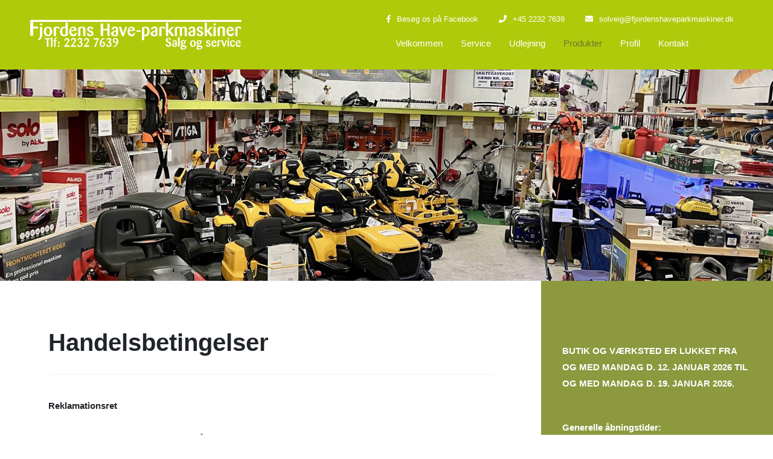

--- FILE ---
content_type: text/html; charset=utf-8
request_url: https://fjordenshaveparkmaskiner.dk/produkter/handelsbetingelser
body_size: 7873
content:



<!DOCTYPE html>

<html lang="da-DK">
<head>

    <!-- Google Tag Manager -->
    <script>
    (function(w,d,s,l,i){w[l]=w[l]||[];w[l].push({'gtm.start':
    new Date().getTime(),event:'gtm.js'});var f=d.getElementsByTagName(s)[0],
    j=d.createElement(s),dl=l!='dataLayer'?'&l='+l:'';j.async=true;j.src=
    'https://www.googletagmanager.com/gtm.js?id='+i+dl;f.parentNode.insertBefore(j,f);
    })(window,document,'script','dataLayer','GTM-TMMJP2C');</script>
    <!-- End Google Tag Manager -->
    


    <meta charset="UTF-8">
    <meta http-equiv="X-UA-Compatible" content="IE=edge">
    <meta name="viewport" content="width=device-width, initial-scale=1, shrink-to-fit=no">
    <meta name="format-detection" content="telephone=no">
    <meta name="facebook-domain-verification" content="mztxcqkdzfy3rm90tup8xmly0toleh" />
    <title>Handelsbetingelser | L&#230;s mere her</title>
    <meta name="robots" content="noindex, follow" />
    <meta name="description" content="" />
    <link rel="canonical" href="https://fjordenshaveparkmaskiner.dk/produkter/handelsbetingelser" />

    <link href="/DependencyHandler.axd?s=[base64]&amp;t=Css&amp;cdv=88108" type="text/css" rel="stylesheet"/>
    <link rel="stylesheet" type="text/css" href="/css/support.css">
    <style>
        h2, .h2 {
            font-size: 2.1rem;
        }
        @media (min-width: 992px) {
            h2, .h2 {
                font-size: 2.5rem;
            }
        }
        @media (min-width: 992px) {
            h3, .h3 {
                font-size: 2.3rem;
            }
        }
        h3, .h3 {
            font-size: 2rem;
        }
    </style>

    <link rel="apple-touch-icon" sizes="57x57" href="/img/favicon/favicon-fhp.png?width=57&height=57">
<link rel="apple-touch-icon" sizes="60x60" href="/img/favicon/favicon-fhp.png?width=60&height=60">
<link rel="apple-touch-icon" sizes="72x72" href="/img/favicon/favicon-fhp.png?width=72&height=72">
<link rel="apple-touch-icon" sizes="76x76" href="/img/favicon/favicon-fhp.png?width=76&height=76">
<link rel="apple-touch-icon" sizes="114x114" href="/img/favicon/favicon-fhp.png?width=113&height=114">
<link rel="apple-touch-icon" sizes="120x120" href="/img/favicon/favicon-fhp.png?width=120&height=120">
<link rel="apple-touch-icon" sizes="144x144" href="/img/favicon/favicon-fhp.png?width=144&height=144">
<link rel="apple-touch-icon" sizes="152x152" href="/img/favicon/favicon-fhp.png?width=152&height=152">
<link rel="apple-touch-icon" sizes="180x180" href="/img/favicon/favicon-fhp.png?width=180&height=180">
<link rel="icon" type="image/png" sizes="192x192" href="/img/favicon/favicon-fhp.png?width=192&height=192">
<link rel="icon" type="image/png" sizes="32x32" href="/img/favicon/favicon-fhp.png?width=32&height=32">
<link rel="icon" type="image/png" sizes="96x96" href="/img/favicon/favicon-fhp.png?width=96&height=96">
<link rel="icon" type="image/png" sizes="16x16" href="/img/favicon/favicon-fhp.png?width=16&height=16">
<link rel="manifest" href="/img/favicon/manifest.json">
<meta name="msapplication-TileColor" content="#afca0b">
<meta name="msapplication-TileImage" content="/img/favicon/favicon-fhp.png?width=144&height=144">
<meta name="theme-color" content="#afca0b">
    

<script type="application/ld+json">
    {
    "@context": "http://schema.org/",
    "@type": "GardenStore",
    "address":  [
            
                {
                "@type": "PostalAddress",
                "streetAddress": "Landevejen 10",
                "postalCode": "8970",
                "addressLocality": "Havndal"
                }
            
    ],
    "name": "Fjordens Have-park ApS",
    "url": "https://fjordenshaveparkmaskiner.dk",
    "vatID": "34206236",
    "email": "solveig@fjordenshaveparkmaskiner.dk",
    "logo": "https://fjordenshaveparkmaskiner.dk/images/logo.svg",
    "image": "https://fjordenshaveparkmaskiner.dk/media/1006/logo.png",
    "description": "Hos Fjordens Have-parkmaskiner s&#230;lger,udlejer og yder service af havemaskiner og el-scootere.",
    "hasMap": "https://www.google.com/maps/place/Fjordens+Have-parkmaskiner/@56.6685334,10.1460352,15z/data=!4m5!3m4!1s0x0:0x700aae7d164cc03f!8m2!3d56.6685334!4d10.1460352",
    "telephone": "+45 2232 7639",
        "sameAs": [[]],
    "faxNumber": ""
    }
</script>

    

<link rel="preload" href="https://fonts.googleapis.com/css?family=Poppins:400,400i,600,700|Raleway:400,700">

<meta name="google-site-verification" content="r6AVI8_etHCKcWzDDRkCIhdZ5HSnET_ME99KRhDRz2U" />
</head>

<body ng-app="base-app">

 <!-- Google Tag Manager (noscript) -->
    <noscript>
        <iframe src="https://www.googletagmanager.com/ns.html?id=GTM-TMMJP2C"
                height="0" width="0" style="display:none;visibility:hidden"></iframe>
    </noscript>
    <!-- End Google Tag Manager (noscript) -->

    


<header class="header">
    <div class="mobileMenuHeightSpacer"></div>

    


<div class="menuBtnHolder menuFixed">

        <a href="/" class="menuLogo" style="background-image:url(/media/1067/logo.svg);" aria-label="Home"></a>


        <div class="menuBtns">
            
                <a href="mailto:solveig@fjordenshaveparkmaskiner.dk" class="menuBtn" aria-label="E-mail">
                    <i class="fa fa-envelope fa-fw"></i>
                </a>

                <a href="tel:004522327639" class="menuBtn" aria-label="Call">
                    <i class="fa fa-phone fa-fw"></i>
                </a>

            <div class="menuBtn menuTrigger" role="button" aria-label="Menu">
                <i class="fa fa-fw"></i>
            </div>
        </div>

</div>

    <div class="d-flex justify-content-between align-items-center">
        
            <a class="logoHolder" href="/" aria-label="Home" rel="nofollow">
                <img class="logo" src="/media/1067/logo.svg?width=350" alt="Fjordens Have-park ApS" width="350" /> 

            </a>
            <div class="header__right">
                <div class="header__toolbar">
                    
                     <a class="header__toolbar__item" href="https://www.facebook.com/fjordenshp"><i class="fab fa-facebook-f"></i>Besøg os på Facebook</a>
                    
                        <a class="header__toolbar__item" href="tel:004522327639"><i class="fas fa-phone"></i>+45 2232 7639</a>

                        <a class="header__toolbar__item" href="mailto:solveig@fjordenshaveparkmaskiner.dk"><i class="fas fa-envelope"></i>solveig@fjordenshaveparkmaskiner.dk</a>
                </div>
                


<nav class="nav" id="menu">
        <div class="mobileMenuHeightSpacer"></div>
        <ul class="nav__list">
                    <li class="nav__item   ">
            <a class="nav__link" href="/" target="_self">
                <span>Velkommen </span>
            </a>

        </li>


                    <li class="nav__item  hasSub ">
            <a class="nav__link" href="/service/service-af-havemaskiner" target="_self">
                <span>Service <div class="toggle" role="button" aria-label="Expand"></div></span>
            </a>

                <div class="ulWrap">
                    <div class="mobileMenuHeightSpacer"></div>
                    <ul class="nav__dropdown">
                        <li class="menuReset backToPrevMenu" role="button" aria-label="Back"></li>
                        <li class="menuReset menuHeader"><span data-content="Service"></span></li>
                                <li class="nav__item   ">
            <a class="nav__link" href="/service/service-af-havemaskiner" target="_self">
                <span>Service af havemaskiner </span>
            </a>

        </li>
        <li class="nav__item   ">
            <a class="nav__link" href="/service/reparation-af-el-scootere" target="_self">
                <span>Reparation af el-scootere </span>
            </a>

        </li>
        <li class="nav__item   ">
            <a class="nav__link" href="/service/reparation-af-plaeneklipper" target="_self">
                <span>Reparation af pl&#230;neklipper </span>
            </a>

        </li>
        <li class="nav__item   ">
            <a class="nav__link" href="/service/reparation-af-havetraktor" target="_self">
                <span>Reparation af havetraktor </span>
            </a>

        </li>

                    </ul>
                </div>
        </li>
        <li class="nav__item   ">
            <a class="nav__link" href="/udlejning" target="_self">
                <span>Udlejning </span>
            </a>

        </li>
        <li class="nav__item active toggled hasSub ">
            <a class="nav__link" href="/produkter/el-scooter" target="_self">
                <span>Produkter <div class="toggle" role="button" aria-label="Expand"></div></span>
            </a>

                <div class="ulWrap">
                    <div class="mobileMenuHeightSpacer"></div>
                    <ul class="nav__dropdown">
                        <li class="menuReset backToPrevMenu" role="button" aria-label="Back"></li>
                        <li class="menuReset menuHeader"><span data-content="Produkter"></span></li>
                                <li class="nav__item   ">
            <a class="nav__link" href="/produkter/el-scooter" target="_self">
                <span>El-scooter </span>
            </a>

        </li>
        <li class="nav__item   ">
            <a class="nav__link" href="/produkter/brugt-el-scooter" target="_self">
                <span>Brugt el-scooter </span>
            </a>

        </li>
        <li class="nav__item   ">
            <a class="nav__link" href="/produkter/plaeneklipper" target="_self">
                <span>Pl&#230;neklipper </span>
            </a>

        </li>
        <li class="nav__item   ">
            <a class="nav__link" href="/produkter/motorsave" target="_self">
                <span>Motorsave </span>
            </a>

        </li>
        <li class="nav__item active  ">
            <a class="nav__link" href="/produkter/handelsbetingelser" target="_self">
                <span>Handelsbetingelser </span>
            </a>

        </li>

                    </ul>
                </div>
        </li>
        <li class="nav__item   ">
            <a class="nav__link" href="/profil" target="_self">
                <span>Profil </span>
            </a>

        </li>
        <li class="nav__item   ">
            <a class="nav__link" href="/kontakt" target="_self">
                <span>Kontakt </span>
            </a>

        </li>

        </ul>
</nav>






            </div>
        
    </div>
</header>

    
    


    <div class="page__hero section--grey-dark" style="background-image: url(/media/1181/img_6638-min.jpg?anchor=center&amp;mode=crop&amp;quality=80&amp;width=1920&amp;height=500&amp;rnd=133546192680000000)"></div>



    <main class="main">
        



<section class="page__content--wrapper d-flex flex-wrap">
    <article class="page__content entry section--m">
        <div class="page__content--inner">

            


<header class="page__header">
    <h1 class="page__title">Handelsbetingelser</h1>

</header>


    <section class="columns section--m padding--bottom ">
        
            <div class="row entry">
                <div class="col-xl-12 column">
                            
    
<p><strong><span>Reklamationsret</span><br /><br />Fjordens Have-parkmaskiner</strong><span> yder 2 års reklamationsret i henhold til købeloven, omfattende fabrikations- og materialefejl, der konstateres ved varens normale anvendelse. Reklamationsretten dækker ikke fejl, skader eller slitage, direkte eller indirekte opstået som følge af forkert betjening, ringe vedligeholdelse, vold eller uautoriserede indgreb. Reklamation over fejl og mangler, som bør opdages ved sædvanlig undersøgelse af varen, skal meddeles </span><strong>Fjordens Have-parkmaskiner</strong><span> indenfor rimelig tid. Varen kan efterfølgende returneres for reparation, ombytning eller efter aftale evt. kreditering. I forbindelse med reklamationssager afholder </span><strong>Fjordens Have-parkmaskiner</strong><span>returneringsomkostninger i rimeligt omfang. </span><br /><br /><strong>Reklamation og varereturnering</strong><span> </span><br /><span>Ved fejl, mangler eller evt. udeblevne leverancer bedes henvendelse rettet til: </span><br /><br /><strong>Fjordens Have-parkmaskiner</strong><span> </span><br /><span>Landevejen 10 </span><br /><span>8970 Havndal </span><br /><span>Email: </span><a href="mailto:solveig@fjordenshaveparkmaskiner.dk">solveig@fjordenshaveparkmaskiner.dk</a><br /><br /><span>Varereturnering foregår også til denne adresse - bemærk at vi ikke modtager pakker sendt pr. efterkrav. Returnering kan også ske ved at nægte modtagelse eller aflevere varen personligt hos os. Det er ikke et krav men ekspeditionen fremmes, hvis fyldestgørende informationer følger pakken - eksempelvis kopi af ordrebekræftelse, registreringsnummer og kontonummer for bankkonto hvortil refusion kan foregå, kopi af evt. forudgående korrespondance mv. </span><br /><br /><strong>Refusion</strong><span> </span><br /><span>I tilfælde af aftalte dekorter, returnerede varer eller forudbetalte varer som afbestilles før afsendelse, skal der ske en hel eller delvis refusion af købesummen. Refusion sker normalt altid ved bankoverførsel, og </span><strong>Fjordens Have-parkmaskiner</strong><span> har derfor brug for oplysninger om registreringsnummer og kontonummer for din bankkonto. Disse oplysninger er ikke følsomme, og kan uden videre oplyses pr. email eller anden traditionel korrespondanceform.</span><br /><br /><strong>Priser</strong><br /><span>Der tages forbehold for prisændringer og trykfejl.</span></p>


                </div>            </div>
        
    </section>


            

            







        </div>
    </article>

    <aside class="sidebar section--secondary section--m">

            <div class="sidebar__item entry">
                <p><strong>BUTIK OG VÆRKSTED ER LUKKET FRA OG MED MANDAG D. 12. JANUAR 2026 TIL OG MED MANDAG D. 19. JANUAR 2026.</strong></p>
<p><strong><br />Generelle åbningstider:</strong></p>
<p><span>Mandag - torsdag: 07:30 - 17:00</span></p>
<p><span>Fredag: 07:30 til 17:00</span></p>
<p><span>Lørdag: Lukket</span></p>
<p><span>Søn- og helligdage: Lukket</span></p>
<p><strong>Værkstedet:</strong></p>
<p>Mandag - torsdag: <span>07:30 - 17:00</span></p>
<p><span>Fredag: 07:30 til 17:00</span></p>
<p><span>Lørdag: Lukket</span></p>
<p><span>Søn- og helligdage: Lukket</span></p>
<p><strong> </strong></p>
            </div>

            <div class="sidebar__item">
                <div class="form-render">
<form action="/produkter/handelsbetingelser" enctype="multipart/form-data" id="form-1082" method="post" style="display: none;"><input name="__RequestVerificationToken" type="hidden" value="38SiFwaBf3TwZx7tam5obFq-jMczoGtqn4Qm9AQFd_Giyc6GPAZk7Ic45yYwFPmfBxLAo1Yyn0lczG6q2ub8T4wjxqAptnOqNGd80Kx1nhk1" />        <input type="hidden" name="menneske" value="" />
        <input type="hidden" name="formId" value="1082" />
        <form-items form-id="1082"></form-items>
<input name='ufprt' type='hidden' value='[base64]' /></form>        </div>
<loader></loader>
            </div>


    </aside>
</section>





    <section class="section--grey-light footer__partners">
        <div class="container">
            <div class="row">

    <figure class="footer__partners__item lazy--wrapper">
        <a class="footer__partners__link" href="https://eu.cubcadet.com/dk" target="_blank">
            <img class="footer__partners__image lazy" data-src="/media/1040/cubcadet.png?anchor=center&amp;mode=crop&amp;quality=80&amp;width=160&amp;rnd=132029856730000000" alt="cubcadet.png" />
        </a>
    </figure>
    <figure class="footer__partners__item lazy--wrapper">
        <a class="footer__partners__link" href="https://egopowerplus.dk/" target="_blank">
            <img class="footer__partners__image lazy" data-src="/media/1050/untitled-1.png?anchor=center&amp;mode=crop&amp;quality=80&amp;width=160&amp;rnd=132427539030000000" alt="untitled-1.png" />
        </a>
    </figure>
    <figure class="footer__partners__item lazy--wrapper">
        <a class="footer__partners__link" href="https://www.granit-parts.dk/" target="_blank">
            <img class="footer__partners__image lazy" data-src="/media/1044/granit-large.svg?anchor=center&amp;mode=crop&amp;quality=80&amp;width=160&amp;rnd=132597552570000000" alt="granit.png" />
        </a>
    </figure>
    <figure class="footer__partners__item lazy--wrapper">
        <a class="footer__partners__link" href="http://www.gmelektro.dk/" target="_blank">
            <img class="footer__partners__image lazy" data-src="/media/1043/gm.png?anchor=center&amp;mode=crop&amp;quality=80&amp;width=160&amp;rnd=132029856430000000" alt="gm.png" />
        </a>
    </figure>
    <figure class="footer__partners__item lazy--wrapper">
        <a class="footer__partners__link" href="https://www.stiga.com/dk/" target="_blank">
            <img class="footer__partners__image lazy" data-src="/media/1048/stiga.png?anchor=center&amp;mode=crop&amp;quality=80&amp;width=160&amp;rnd=132029855980000000" alt="stiga.png" />
        </a>
    </figure>
    <figure class="footer__partners__item lazy--wrapper">
        <a class="footer__partners__link" href="https://www.texas.dk/" target="_blank">
            <img class="footer__partners__image lazy" data-src="/media/1049/texas.png?anchor=center&amp;mode=crop&amp;quality=80&amp;width=160&amp;rnd=132029855880000000" alt="texas.png" />
        </a>
    </figure>
    <figure class="footer__partners__item lazy--wrapper">
        <a class="footer__partners__link" href="https://tloutdoor.dk/" target="_blank">
            <img class="footer__partners__image lazy" data-src="/media/1106/tl_logo_495x201px.png?anchor=center&amp;mode=crop&amp;quality=80&amp;width=160&amp;rnd=132427525650000000" alt="TL_Logo_495x201px.png" />
        </a>
    </figure>
    <figure class="footer__partners__item lazy--wrapper">
        <a class="footer__partners__link" href="https://alko-garden.dk/" target="_blank">
            <img class="footer__partners__image lazy" data-src="/media/1165/al-ko_logo_300-dpi.png?anchor=center&amp;mode=crop&amp;quality=80&amp;width=160&amp;rnd=133244033160000000" alt="al-ko_logo_300 dpi.png" />
        </a>
    </figure>
    <figure class="footer__partners__item lazy--wrapper">
        <a class="footer__partners__link" href="https://www.oregon.dk/products/1836/echo_produkter" target="_blank">
            <img class="footer__partners__image lazy" data-src="/media/1173/logo-1.png?anchor=center&amp;mode=crop&amp;quality=80&amp;width=160&amp;rnd=133546183520000000" alt="logo (1).png" />
        </a>
    </figure>
    <figure class="footer__partners__item lazy--wrapper">
        <a class="footer__partners__link" href="https://www.oregon.dk/products/1836/echo_produkter" target="_blank">
            <img class="footer__partners__image lazy" data-src="/media/1213/echo_logo_hvidbg.jpg?anchor=center&amp;mode=crop&amp;quality=80&amp;width=160&amp;rnd=133740721660000000" alt="ECHO_Logo_HvidBG.jpg" />
        </a>
    </figure>

            </div>
        </div>
    </section>



    </main>

    


    <footer class="footer section--m section--grey-light">
        <div class="container">
            <div class="row">


                <div class="col-lg-4 footer__item">
                        <h5 class="footer__item--title">Fjordens Have-park ApS</h5>

                    <div class="footer__item--inner d-flex flex-column">
                            <a href="tel:004522327639">
                                <i class="fas fa-phone"></i>+45 2232 7639
                            </a>
                                                    <a href="mailto:solveig@fjordenshaveparkmaskiner.dk">
                                <i class="fas fa-envelope"></i>solveig@fjordenshaveparkmaskiner.dk
                            </a>
                        <a href="https://www.facebook.com/fjordenshp">
                            <i class="fab fa-facebook-f" style="padding-right: 1.7rem;"></i>Besøg os på Facebook
                        </a>
                            <small>CVR: 34206236</small>
                    </div>
                </div>

                        <div class="col-lg-4 footer__item">
                            <h5 class="footer__item--title">Find os</h5>
                            <div class="row">
                                    <div class="footer__item--meta col-md-12">
                                        <div class="footer__item--address">
                                            Landevejen 10<br> 8970 Havndal
                                        </div>
                                    </div>
                            </div>
                        </div>

                <div class="col-lg-4 footer__item">
                    <h5 class="footer__item--title">Vi tilbyder</h5>
                        <p><a href="https://fjordenshaveparkmaskiner.dk/produkter/plaeneklipper">Plæneklippere</a><br>
                        <a href="https://fjordenshaveparkmaskiner.dk/produkter/el-scooter">El-scootere</a><br>
                        <a href="https://fjordenshaveparkmaskiner.dk/produkter/motorsave">Motorsave</a><br>                        
                        <a href="https://fjordenshaveparkmaskiner.dk/produkter/brugt-el-scooter">Brugt el-scooter</a><br>
                        <a href="https://fjordenshaveparkmaskiner.dk/service/service-af-havemaskiner">Service af havemaskiner</a><br>
                        <a href="https://fjordenshaveparkmaskiner.dk/service/reparation-af-plaeneklipper">Reparation af plæneklipper</a><br>
                        <a href="https://fjordenshaveparkmaskiner.dk/service/reparation-af-el-scootere">Reparation af el-scootere</a><br>
                        <a href="https://fjordenshaveparkmaskiner.dk/service/reparation-af-havetraktor">Reparation af havetraktor</a></p>
                </div>
            </div>

            <div class="footer__meta mt-4">
                <a class="cookiepolitik" href="/cookiepolitik/">Cookiepolitik</a> | <a href="/sitemap1">Sitemap</a>
            </div>
        </div>
    </footer>


    <script src="/DependencyHandler.axd?s=[base64]&amp;t=Javascript&amp;cdv=88108" type="text/javascript"></script>
    

    <script> 
    $(window).bind("load", function () { 
        $('.ferielukket').css({}) 
            .delay(2000) 
        $(".ferielukket").addClass("active"); 
    });

    $(".ferielukket").click(function () { 
        $(".ferielukket").addClass("remove"); 
    }); 
</script> 

</body>
</html>

--- FILE ---
content_type: text/css
request_url: https://fjordenshaveparkmaskiner.dk/css/support.css
body_size: 203
content:
.cta_btn {
    display: inline-block;
    background: #AFCA0B;
    color: #ffffff;
    padding: 1rem 1.5rem;
    font-weight: 700;
	cursor: pointer;
}
.cta_btn:hover {
    background: #8c993f;
	color: #ffffff;
	cursor: pointer;
}

.discount__label {
    background: #8c993f;
}

/** FAQ CODE **/
.faq {
	display: flex;
    flex-direction: column;
	margin: 40px 0px;
}
.faq-holder details {
	display: inline;
	width: 100%;
    height: 70px;
    margin: 10px 0px;
    font-size: 18px;
	cursor: pointer;
}
.faq-holder details summary {
	height: 100%;
    display: flex;
    align-items: center;
}
summary h3 {
	margin-bottom: 0px;	
}
summary i {
	color: #007c17;
	padding-right: 15px;	
}

/** END **/

--- FILE ---
content_type: image/svg+xml
request_url: https://fjordenshaveparkmaskiner.dk/media/1067/logo.svg
body_size: 42204
content:
<?xml version="1.0" encoding="utf-8"?>
<!-- Generator: Adobe Illustrator 23.0.3, SVG Export Plug-In . SVG Version: 6.00 Build 0)  -->
<svg version="1.1" id="Layer_1" xmlns="http://www.w3.org/2000/svg" xmlns:xlink="http://www.w3.org/1999/xlink" x="0px" y="0px"
	 viewBox="0 0 562.2 78.7" style="enable-background:new 0 0 562.2 78.7;" xml:space="preserve">
<style type="text/css">
	.st0{fill:#FFFFFF;}
</style>
<path class="st0" d="M551.6,23.6v18.2c0,0.4-0.1,0.6-0.2,0.8c-0.1,0.1-0.4,0.2-0.8,0.2h-3.9c-0.4,0-0.7-0.1-0.8-0.2
	c-0.1-0.1-0.2-0.4-0.2-0.8V22.2c0-0.7,0.1-1.3,0.2-1.7c0.2-0.4,0.5-0.7,1.1-1c0.8-0.4,2-0.8,3.6-1.2c1.6-0.3,3.2-0.5,5.1-0.5
	c1.5,0,2.8,0.2,3.9,0.7s1.7,1.4,1.7,2.8c0,0.7-0.2,1.3-0.7,1.8s-1.1,0.8-1.8,0.8c-0.5,0-0.8-0.1-1.1-0.3c-0.3-0.2-0.5-0.4-0.8-0.8
	c-0.1-0.1-0.2-0.3-0.3-0.4s-0.2-0.3-0.3-0.4c0-0.1-0.1-0.1-0.1-0.2s-0.1-0.1-0.2-0.2c-0.2-0.2-0.4-0.4-0.8-0.6
	c-0.3-0.2-0.8-0.3-1.3-0.3c-0.9,0-1.6,0.2-1.9,0.6c-0.3,0.4-0.5,0.9-0.5,1.4c0,0.2,0,0.3,0,0.4C551.6,23.4,551.6,23.5,551.6,23.6
	 M526.8,27.6l9.1-1.5c-0.1-1.5-0.5-2.7-1.3-3.5s-1.7-1.2-2.8-1.2c-1.6,0-2.8,0.6-3.6,1.9C527.4,24.5,527,26,526.8,27.6z M540.1,28.6
	L527,30.5c0.3,2.3,0.8,3.9,1.6,5s1.7,1.9,2.6,2.3c0.4,0.2,0.8,0.3,1.2,0.4c0.4,0.1,0.8,0.1,1.1,0.1c1.3,0,2.4-0.3,3.3-1
	c0.9-0.6,1.7-1.4,2.3-2.1c0.2-0.3,0.4-0.6,0.5-0.8s0.3-0.3,0.4-0.4c0.1-0.1,0.2-0.1,0.3-0.1s0.2,0,0.4,0c0.3,0,0.6,0.1,0.8,0.4
	c0.3,0.3,0.4,0.6,0.4,1.1c0,0.3-0.1,0.8-0.3,1.6s-0.6,1.6-1.1,2.4c-0.7,1-1.7,2-2.9,2.9c-1.3,0.9-2.9,1.3-4.9,1.3
	c-3.1,0-5.6-1.1-7.6-3.3s-2.9-5.4-2.9-9.5c0-4.3,1-7.4,2.9-9.4s4.1-3.1,6.5-3.3c0.2,0,0.4,0,0.6,0c0.2,0,0.4,0,0.6,0
	c2.2,0,4,0.5,5.2,1.5c1.3,1,2.2,2.1,2.8,3.3c0.4,0.8,0.7,1.5,0.8,2.3c0.2,0.7,0.2,1.3,0.2,1.8c0,0.6-0.1,1-0.3,1.2
	c-0.2,0.3-0.4,0.4-0.7,0.5c-0.1,0-0.2,0.1-0.4,0.1C540.3,28.6,540.2,28.6,540.1,28.6z M518.1,25.3v16.6c0,0.4-0.1,0.7-0.2,0.8
	c-0.2,0.1-0.4,0.2-0.8,0.2h-3.8c-0.5,0-0.8-0.1-0.9-0.3c-0.1-0.2-0.2-0.5-0.2-0.8V25.9c0-0.3,0-0.5,0-0.8s0-0.5-0.1-0.8
	c-0.1-0.8-0.4-1.6-0.9-2.2c-0.5-0.7-1.5-1-3-1c-1.2,0-2,0.2-2.5,0.7s-0.9,1-1,1.5c-0.1,0.3-0.2,0.7-0.2,1s0,0.6,0,0.8v16.7
	c0,0.5-0.1,0.8-0.2,0.9c-0.2,0.1-0.5,0.2-0.9,0.2h-3.7c-0.4,0-0.6-0.1-0.8-0.2c-0.1-0.1-0.2-0.4-0.2-0.8V23.3c0-0.9,0.1-1.7,0.3-2.3
	c0.2-0.6,0.8-1.1,1.9-1.6c1.3-0.6,2.6-1,3.9-1.2c1.4-0.2,2.7-0.3,4.1-0.3c1.6,0,2.9,0.1,3.9,0.4c1,0.2,1.7,0.5,2.2,0.8
	c0.2,0.1,0.4,0.3,0.6,0.4c0.2,0.1,0.3,0.2,0.4,0.3c0.5,0.4,0.8,0.8,1.1,1.2c0.3,0.4,0.5,0.9,0.7,1.3c0.2,0.5,0.3,1.1,0.3,1.6
	C518,24.4,518.1,24.8,518.1,25.3z M493.8,12.1L493.8,12.1c0,0.1,0,0.1,0,0.1c0,0.8-0.3,1.5-0.8,2c-0.6,0.5-1.3,0.8-2.2,0.8
	c-1,0-1.8-0.3-2.3-0.8c-0.6-0.5-0.9-1.2-0.9-2s0.3-1.5,0.8-2.1c0.6-0.6,1.3-0.9,2.4-0.9c1,0,1.8,0.3,2.3,0.8
	C493.5,10.7,493.8,11.3,493.8,12.1z M493.7,19.5v22.3c0,0.4-0.1,0.6-0.2,0.8s-0.4,0.2-0.9,0.2h-4.1c-0.4,0-0.6-0.1-0.7-0.2
	c-0.1-0.1-0.1-0.4-0.1-0.8V19.4c0-0.3,0-0.6,0.1-0.8c0.1-0.2,0.3-0.2,0.8-0.2h4c0.4,0,0.7,0.1,0.8,0.2
	C493.6,18.8,493.7,19.1,493.7,19.5z M484,20l-8.2,8.8l9.7,12.6c0.1,0.2,0.2,0.3,0.3,0.4c0.1,0.1,0.1,0.3,0.1,0.4
	c0,0.3-0.1,0.4-0.3,0.5c-0.2,0.1-0.4,0.1-0.7,0.1H480c-0.3,0-0.5,0-0.7,0s-0.3-0.1-0.4-0.2c-0.1-0.1-0.1-0.1-0.2-0.2
	c-0.1-0.1-0.1-0.2-0.2-0.3L470,30.8V42c0,0.4-0.1,0.7-0.3,0.8c-0.2,0.1-0.4,0.1-0.8,0.1h-3.8c-0.4,0-0.7-0.1-0.8-0.2
	c-0.1-0.1-0.2-0.4-0.2-0.8V7.7c0-0.4,0.1-0.7,0.2-0.8c0.2-0.1,0.4-0.1,0.7-0.1h3.8c0.3,0,0.6,0,0.8,0.1c0.2,0.1,0.3,0.3,0.3,0.8
	v21.2l8.5-9.4c0.1-0.2,0.2-0.3,0.4-0.4c0.1-0.1,0.2-0.2,0.3-0.3c0.2-0.1,0.3-0.2,0.5-0.2s0.4,0,0.7,0h3.2c0.1,0,0.1,0,0.2,0
	s0.1,0,0.2,0s0.2,0,0.4,0.1c0.1,0.1,0.2,0.2,0.2,0.4c0,0.1,0,0.2,0,0.3c0,0.1-0.1,0.1-0.1,0.2c-0.1,0.1-0.1,0.1-0.2,0.2
	C484.2,19.8,484.1,19.9,484,20z M452.1,27.7l2.4,1.1c0.3,0.1,0.6,0.3,0.9,0.4c0.3,0.2,0.7,0.4,1,0.5c0.9,0.6,1.8,1.3,2.5,2.3
	c0.8,1,1.2,2.3,1.2,4c0,0.4,0,0.9-0.1,1.3c-0.1,0.5-0.2,1-0.4,1.5c-0.5,1.2-1.3,2.2-2.5,3.1c-1.2,0.9-3,1.4-5.4,1.4
	c-2.2,0-3.9-0.3-5.2-1c-1.3-0.7-2.2-1.4-2.8-2.3c-0.3-0.4-0.5-0.9-0.6-1.3c-0.1-0.4-0.2-0.8-0.2-1.1c0-0.7,0.2-1.3,0.7-1.8
	s1-0.7,1.7-0.7c0.6,0,1.1,0.2,1.5,0.5c0.4,0.4,0.7,0.7,1,1.2v0.1c0,0,0,0,0,0.1c0.1,0.2,0.2,0.3,0.4,0.5c0.1,0.2,0.2,0.3,0.4,0.5
	c0.4,0.5,0.8,1,1.3,1.3s1.1,0.5,1.8,0.5c0.8,0,1.6-0.3,2.1-0.8c0.6-0.5,0.8-1.2,0.8-2.1c0-0.5-0.1-1-0.3-1.3s-0.4-0.7-0.6-1
	c-0.1-0.1-0.2-0.2-0.4-0.4c-0.1-0.1-0.2-0.2-0.3-0.3c-0.2-0.1-0.5-0.3-0.9-0.5s-0.9-0.5-1.4-0.7l-0.1-0.1c0,0-0.1,0-0.1-0.1
	c-0.4-0.2-0.8-0.4-1.2-0.6c-0.4-0.2-0.7-0.3-1-0.5c-0.3-0.1-0.6-0.3-1-0.5s-0.8-0.5-1.3-0.8c-0.7-0.5-1.4-1.2-2-2.1s-0.9-2-0.9-3.4
	c0-0.1,0-0.2,0-0.3c0-0.1,0-0.2,0-0.3c0.1-1.6,0.8-3,2.1-4.3c1.3-1.3,3.3-2,6.1-2c2,0,3.6,0.3,4.8,1c1.2,0.7,2,1.4,2.5,2.2
	c0.2,0.3,0.3,0.6,0.4,0.9s0.1,0.6,0.1,0.9c0,0.7-0.2,1.2-0.6,1.7c-0.4,0.4-1,0.7-1.6,0.7s-1.1-0.2-1.5-0.5s-0.7-0.7-0.9-1.1
	c0-0.1-0.1-0.1-0.1-0.2c0,0-0.1-0.1-0.1-0.2c-0.1-0.1-0.1-0.3-0.2-0.4s-0.2-0.3-0.3-0.4c-0.3-0.4-0.6-0.7-1-1s-1-0.5-1.7-0.5
	c-0.8,0-1.4,0.2-1.8,0.7c-0.4,0.4-0.7,0.9-0.9,1.5c0,0.1-0.1,0.2-0.1,0.3c0,0.1,0,0.3,0,0.4c0,1,0.3,1.7,0.9,2.3
	c0.6,0.5,1.3,1,2,1.3c0.1,0.1,0.3,0.1,0.4,0.2C451.8,27.6,451.9,27.7,452.1,27.7z M433.3,37.1v-6.6c-0.1,0-0.2,0.1-0.3,0.1
	c-0.1,0-0.2,0.1-0.3,0.1c-1.7,0.5-3.2,1.2-4.4,1.9c-1.2,0.7-1.8,1.9-1.8,3.6c0,1.2,0.3,2.1,1,2.9c0.7,0.8,1.6,1.2,2.9,1.2
	c1,0,1.7-0.2,2.1-0.6c0.4-0.4,0.6-0.8,0.7-1.3c0.1-0.2,0.1-0.4,0.1-0.7C433.3,37.5,433.3,37.3,433.3,37.1z M438.8,26.1v11.8
	c0,1-0.2,1.9-0.4,2.5c-0.2,0.6-0.8,1.2-1.7,1.7c-0.4,0.2-0.8,0.4-1.2,0.5c-0.4,0.2-0.8,0.3-1.2,0.3c-1,0.3-1.9,0.4-2.8,0.4
	s-1.5,0.1-1.7,0.1c-0.3,0-0.9,0-1.8-0.1c-0.8,0-1.7-0.2-2.7-0.5c-1.2-0.3-2.3-1-3.3-1.9s-1.5-2.3-1.5-4.1c0-0.4,0.1-1,0.2-1.7
	s0.5-1.4,1.1-2.2c0.1-0.2,0.2-0.3,0.4-0.4c0.1-0.1,0.3-0.3,0.4-0.4c0.7-0.7,1.5-1.3,2.5-1.7c0.9-0.4,2.1-0.9,3.4-1.3
	c0.7-0.2,1.4-0.4,2.2-0.6c0.8-0.2,1.6-0.4,2.5-0.7v-2.4c0-0.2,0-0.4,0-0.7c0-0.2,0-0.5,0-0.7c-0.1-0.7-0.3-1.4-0.7-2
	c-0.4-0.6-1.1-0.9-2.2-0.9c-0.8,0-1.3,0.2-1.8,0.5c-0.4,0.3-0.8,0.7-1,1c-0.1,0.2-0.2,0.4-0.3,0.6c-0.1,0.2-0.1,0.3-0.2,0.5
	c-0.2,0.6-0.5,1.1-0.8,1.6s-0.9,0.7-1.8,0.7c-0.7,0-1.3-0.2-1.8-0.7s-0.8-1.1-0.8-1.8c0-1.4,0.8-2.8,2.5-3.9c1.7-1.2,4-1.8,6.8-1.8
	c3,0,4.9,0.6,5.9,1.9c0.9,1.2,1.5,2.6,1.6,4.1c0,0.4,0,0.8,0,1.1C438.8,25.3,438.8,25.7,438.8,26.1C438.8,26,438.8,26,438.8,26.1
	L438.8,26.1z M384.6,41.9V23.2v-0.1V23c0-0.7,0.1-1.3,0.1-1.6c0.1-0.4,0.3-0.7,0.6-1c0.1-0.1,0.1-0.1,0.2-0.2s0.2-0.1,0.3-0.2
	c0.5-0.4,1.2-0.7,1.9-1c0.8-0.3,1.5-0.5,2.3-0.6c0.7-0.2,1.4-0.3,2-0.3c0.7-0.1,1.2-0.1,1.7-0.1c1.6,0,2.8,0.2,3.8,0.5
	s1.7,0.7,2.3,1.1c0.3,0.2,0.5,0.4,0.7,0.6s0.4,0.4,0.5,0.5c0.1-0.1,0.3-0.3,0.4-0.4c0.2-0.1,0.3-0.3,0.5-0.4
	c0.3-0.2,0.7-0.4,1.1-0.7c0.4-0.2,1-0.4,1.6-0.6c0.7-0.2,1.3-0.3,2.1-0.4c0.7-0.1,1.4-0.1,2.1-0.1c1,0,2,0.1,3,0.3
	c1,0.2,1.9,0.6,2.6,1.2c0.5,0.4,0.9,0.9,1.2,1.3c0.3,0.5,0.5,1,0.7,1.5c0.2,0.6,0.3,1.2,0.4,1.9c0,0.6,0,1.1,0,1.6v16.2
	c0,0.3-0.1,0.6-0.2,0.8s-0.4,0.2-0.8,0.2h-3.9c-0.4,0-0.7-0.1-0.8-0.2c-0.1-0.1-0.2-0.4-0.2-0.8V26.4c0-0.3,0-0.5,0-0.8s0-0.6,0-0.8
	c-0.1-0.9-0.4-1.7-0.9-2.4c-0.5-0.7-1.4-1.1-2.8-1.1c-0.6,0-1.2,0.1-1.6,0.3c-0.4,0.2-0.8,0.4-1,0.7c-0.5,0.4-0.8,0.9-0.9,1.4
	s-0.1,1.2-0.1,1.9v16.2c0,0.4-0.1,0.6-0.2,0.8s-0.4,0.2-0.8,0.2H399c-0.4,0-0.7-0.1-0.8-0.2c-0.2-0.1-0.3-0.4-0.3-0.8V26.1
	c0-0.3,0-0.6,0-0.9c0-0.4-0.1-0.8-0.2-1.2c-0.2-0.7-0.5-1.3-1-1.9s-1.3-0.9-2.5-0.9c-0.2,0-0.4,0-0.8,0s-0.7,0.2-1.2,0.4
	c-0.1,0.1-0.2,0.1-0.3,0.2c-0.1,0.1-0.2,0.2-0.3,0.3c-0.5,0.5-0.9,1-1,1.6s-0.2,1.2-0.2,1.9v16.2c0,0.4-0.1,0.7-0.2,0.8
	s-0.4,0.2-0.8,0.2h-3.8c-0.4,0-0.7-0.1-0.8-0.2C384.7,42.5,384.6,42.2,384.6,41.9z M380.9,20l-8.2,8.8l9.7,12.6
	c0.1,0.2,0.2,0.3,0.3,0.4c0.1,0.1,0.1,0.3,0.1,0.4c0,0.3-0.1,0.4-0.3,0.5c-0.2,0.1-0.4,0.1-0.7,0.1H377c-0.3,0-0.5,0-0.7,0
	s-0.3-0.1-0.4-0.2c-0.1-0.1-0.1-0.1-0.2-0.2c-0.1-0.1-0.1-0.2-0.2-0.3L367,30.8V42c0,0.4-0.1,0.7-0.3,0.8c-0.2,0.1-0.4,0.1-0.8,0.1
	h-3.8c-0.4,0-0.7-0.1-0.8-0.2c-0.1-0.1-0.2-0.4-0.2-0.8V7.7c0-0.4,0.1-0.7,0.2-0.8c0.2-0.1,0.4-0.1,0.7-0.1h3.8c0.3,0,0.6,0,0.8,0.1
	c0.2,0.1,0.3,0.3,0.3,0.8v21.2l8.5-9.4c0.1-0.2,0.2-0.3,0.4-0.4c0.1-0.1,0.2-0.2,0.3-0.3c0.2-0.1,0.3-0.2,0.5-0.2s0.4,0,0.7,0h3.2
	c0.1,0,0.1,0,0.2,0s0.1,0,0.2,0s0.2,0,0.4,0.1c0.1,0.1,0.2,0.2,0.2,0.4c0,0.1,0,0.2,0,0.3c0,0.1-0.1,0.1-0.1,0.2
	c-0.1,0.1-0.1,0.1-0.2,0.2C381.1,19.8,381,19.9,380.9,20z M349.3,23.6v18.2c0,0.4-0.1,0.6-0.2,0.8c-0.1,0.1-0.4,0.2-0.8,0.2h-3.9
	c-0.4,0-0.7-0.1-0.8-0.2c-0.1-0.1-0.2-0.4-0.2-0.8V22.2c0-0.7,0.1-1.3,0.2-1.7c0.2-0.4,0.5-0.7,1.1-1c0.8-0.4,2-0.8,3.6-1.2
	c1.6-0.3,3.2-0.5,5.1-0.5c1.5,0,2.8,0.2,3.9,0.7s1.7,1.4,1.7,2.8c0,0.7-0.2,1.3-0.7,1.8s-1.1,0.8-1.8,0.8c-0.5,0-0.8-0.1-1.1-0.3
	c-0.3-0.2-0.5-0.4-0.8-0.8c-0.1-0.1-0.2-0.3-0.3-0.4c-0.1-0.1-0.2-0.3-0.3-0.4c0-0.1-0.1-0.1-0.1-0.2s-0.1-0.1-0.2-0.2
	c-0.2-0.2-0.4-0.4-0.8-0.6c-0.3-0.2-0.8-0.3-1.3-0.3c-0.9,0-1.6,0.2-1.9,0.6s-0.5,0.9-0.5,1.4c0,0.2,0,0.3,0,0.4
	C349.3,23.4,349.3,23.5,349.3,23.6z M32.1,19.5v17.1c0,0.1,0,0.1,0,0.2s0,0.1,0,0.1c0,1.3-0.1,2.6-0.2,3.8s-0.3,2.5-0.6,3.7
	c-0.1,0.4-0.2,0.8-0.4,1.2c-0.1,0.4-0.3,0.9-0.5,1.3c-0.5,1.3-1.2,2.3-1.9,3.2c-0.7,0.9-1.5,1.6-2.2,2.1c-0.8,0.6-1.5,1-2.2,1.3
	s-1.4,0.4-1.9,0.4s-0.9-0.1-1.2-0.4c-0.2-0.2-0.4-0.5-0.4-0.7c0-0.1,0-0.1,0-0.1v-0.1c0-0.3,0.1-0.5,0.2-0.8
	c0.2-0.2,0.4-0.4,0.6-0.6c1.9-1.3,3.2-2.9,3.7-4.8c0.5-1.9,0.8-5,0.9-9.2V19.5c0-0.4,0.1-0.7,0.2-0.9c0.2-0.1,0.4-0.2,0.8-0.2h3.9
	c0.5,0,0.8,0.1,0.8,0.3C32.1,18.9,32.1,19.2,32.1,19.5z M32.3,12.1L32.3,12.1c0,0.1,0,0.1,0,0.1c0,0.8-0.3,1.5-0.9,2
	S30.1,15,29.2,15c-0.9,0-1.7-0.3-2.3-0.8C26.3,13.7,26,13,26,12.1c0-0.8,0.3-1.5,0.8-2.1s1.3-0.9,2.3-0.9s1.8,0.3,2.2,0.8
	c0.5,0.5,0.8,1.1,0.9,1.8v0.1C32.3,12,32.3,12.1,32.3,12.1z M58.5,30.4L58.5,30.4c0,0.1,0,0.2,0,0.2v0.1v0.1c0,3.4-1,6.4-2.9,8.9
	s-4.7,3.8-8.3,3.8c-3.5,0-6.2-1.2-8.2-3.7s-3-5.5-3-9.1c0-3.7,1-6.7,3.1-9.2c2.1-2.4,4.8-3.7,8.2-3.7c3.3,0,5.8,1,7.6,3.1
	s2.9,4.4,3.3,6.9c0.1,0.4,0.1,0.9,0.2,1.3C58.5,29.6,58.5,30,58.5,30.4z M52.4,30.1c-0.1-2.8-0.7-5-1.7-6.5s-2.2-2.3-3.6-2.3
	c-1.6,0-2.8,0.8-3.7,2.5c-0.8,1.7-1.3,3.7-1.3,6.1c0,2.6,0.5,4.9,1.5,6.8c1,1.9,2.3,2.8,3.8,2.8c1.4,0,2.6-0.8,3.6-2.5
	c0.9-1.7,1.4-3.7,1.3-6.2c0-0.1,0-0.1,0-0.2s0-0.1,0-0.2s0-0.1,0-0.2C52.4,30.2,52.4,30.2,52.4,30.1z M68.5,23.6v18.2
	c0,0.4-0.1,0.6-0.2,0.8c-0.1,0.1-0.4,0.2-0.8,0.2h-3.9c-0.4,0-0.7-0.1-0.8-0.2c-0.1-0.1-0.2-0.4-0.2-0.8V22.2c0-0.7,0.1-1.3,0.2-1.7
	c0.2-0.4,0.5-0.7,1.1-1c0.8-0.4,2-0.8,3.6-1.2c1.6-0.3,3.2-0.5,5.1-0.5c1.5,0,2.8,0.2,3.9,0.7s1.7,1.4,1.7,2.8
	c0,0.7-0.2,1.3-0.7,1.8s-1.1,0.8-1.8,0.8c-0.5,0-0.8-0.1-1.1-0.3c-0.3-0.2-0.5-0.4-0.8-0.8c-0.1-0.1-0.2-0.3-0.3-0.4
	c-0.1-0.1-0.2-0.3-0.3-0.4c0-0.1-0.1-0.1-0.1-0.2s-0.1-0.1-0.2-0.2c-0.2-0.2-0.4-0.4-0.8-0.6c-0.3-0.2-0.8-0.3-1.3-0.3
	c-0.9,0-1.6,0.2-1.9,0.6s-0.5,0.9-0.5,1.4c0,0.2,0,0.3,0,0.4C68.5,23.4,68.5,23.5,68.5,23.6z M99.9,7.8V38c0,0.6-0.1,1.2-0.2,1.8
	s-0.6,1.2-1.3,1.7c-0.7,0.5-1.6,0.9-2.8,1.2c-1.2,0.3-2.4,0.6-3.7,0.7c-0.3,0-0.6,0-0.8,0c-0.3,0-0.5,0-0.8,0
	c-3.5,0-6.2-1.1-8.2-3.2c-1.9-2.1-2.9-5.1-2.9-8.9c0-0.2,0-0.3,0-0.4s0-0.3,0-0.4c0.2-3.2,1.1-6.1,2.9-8.7s4.3-3.9,7.6-3.9
	c0.9,0,1.7,0.1,2.3,0.3c0.6,0.2,1.1,0.4,1.6,0.7c0.1,0,0.1,0.1,0.2,0.1s0.2,0.1,0.2,0.2V7.9c0-0.3,0.1-0.6,0.2-0.8
	c0.1-0.2,0.4-0.3,0.9-0.3h3.6c0.4,0,0.7,0.1,0.9,0.2C99.8,7.1,99.9,7.4,99.9,7.8z M94,36.1v-14c-0.1-0.1-0.1-0.1-0.2-0.2
	s-0.2-0.1-0.3-0.2c-0.3-0.2-0.7-0.4-1.1-0.5C92,21.1,91.5,21,90.9,21c-1.8,0-3.2,0.9-4.3,2.8c-1,1.8-1.5,4-1.5,6.5
	c0,3,0.6,5.3,1.7,6.9c1.1,1.6,2.5,2.5,4.3,2.5c1.1,0,1.9-0.3,2.2-0.8c0.4-0.5,0.6-1.1,0.6-1.7c0-0.2,0-0.4,0-0.6
	C94,36.5,94,36.3,94,36.1z M121.8,28.6l-13.1,1.9c0.3,2.3,0.8,3.9,1.6,5c0.8,1.1,1.7,1.9,2.6,2.3c0.4,0.2,0.8,0.3,1.2,0.4
	c0.4,0.1,0.8,0.1,1.1,0.1c1.3,0,2.4-0.3,3.3-1c0.9-0.6,1.7-1.4,2.3-2.1c0.2-0.3,0.4-0.6,0.5-0.8s0.3-0.3,0.4-0.4
	c0.1-0.1,0.2-0.1,0.3-0.1c0.1,0,0.2,0,0.4,0c0.3,0,0.6,0.1,0.8,0.4c0.3,0.3,0.4,0.6,0.4,1.1c0,0.3-0.1,0.8-0.3,1.6
	c-0.2,0.8-0.6,1.6-1.1,2.4c-0.7,1-1.7,2-2.9,2.9c-1.3,0.9-2.9,1.3-4.9,1.3c-3.1,0-5.6-1.1-7.6-3.3s-2.9-5.4-2.9-9.5
	c0-4.3,1-7.4,2.9-9.4s4.1-3.1,6.5-3.3c0.2,0,0.4,0,0.6,0s0.4,0,0.6,0c2.2,0,4,0.5,5.2,1.5c1.3,1,2.2,2.1,2.8,3.3
	c0.4,0.8,0.7,1.5,0.8,2.3c0.2,0.7,0.2,1.3,0.2,1.8c0,0.6-0.1,1-0.3,1.2c-0.2,0.3-0.4,0.4-0.7,0.5c-0.1,0-0.2,0.1-0.4,0.1
	C122,28.6,121.9,28.6,121.8,28.6z M108.5,27.6l9.1-1.5c-0.1-1.5-0.5-2.7-1.3-3.5s-1.7-1.2-2.8-1.2c-1.6,0-2.8,0.6-3.6,1.9
	C109.1,24.5,108.7,26,108.5,27.6z M146.9,25.3v16.6c0,0.4-0.1,0.7-0.2,0.8c-0.2,0.1-0.4,0.2-0.8,0.2h-3.8c-0.5,0-0.8-0.1-0.9-0.3
	c-0.1-0.2-0.2-0.5-0.2-0.8V25.9c0-0.3,0-0.5,0-0.8s0-0.5-0.1-0.8c-0.1-0.8-0.4-1.6-0.9-2.2c-0.5-0.7-1.5-1-3-1c-1.2,0-2,0.2-2.5,0.7
	s-0.9,1-1,1.5c-0.1,0.3-0.2,0.7-0.2,1s0,0.6,0,0.8v16.7c0,0.5-0.1,0.8-0.2,0.9c-0.2,0.1-0.5,0.2-0.9,0.2h-3.7
	c-0.4,0-0.6-0.1-0.8-0.2c-0.1-0.1-0.2-0.4-0.2-0.8V23.3c0-0.9,0.1-1.7,0.3-2.3c0.2-0.6,0.8-1.1,1.9-1.6c1.3-0.6,2.6-1,3.9-1.2
	c1.4-0.2,2.7-0.3,4.1-0.3c1.6,0,2.9,0.1,3.9,0.4c1,0.2,1.7,0.5,2.2,0.8c0.2,0.1,0.4,0.3,0.6,0.4c0.2,0.1,0.3,0.2,0.4,0.3
	c0.5,0.4,0.8,0.8,1.1,1.2c0.3,0.4,0.5,0.9,0.7,1.3c0.2,0.5,0.3,1.1,0.3,1.6C146.9,24.4,146.9,24.8,146.9,25.3z M160.4,27.7l2.4,1.1
	c0.3,0.1,0.6,0.3,0.9,0.4c0.3,0.2,0.7,0.4,1,0.5c0.9,0.6,1.8,1.3,2.5,2.3c0.8,1,1.2,2.3,1.2,4c0,0.4,0,0.9-0.1,1.3
	c-0.1,0.5-0.2,1-0.4,1.5c-0.5,1.2-1.3,2.2-2.5,3.1c-1.2,0.9-3,1.4-5.4,1.4c-2.2,0-3.9-0.3-5.2-1s-2.2-1.4-2.8-2.3
	c-0.3-0.4-0.5-0.9-0.6-1.3c-0.1-0.4-0.2-0.8-0.2-1.1c0-0.7,0.2-1.3,0.7-1.8s1-0.7,1.7-0.7c0.6,0,1.1,0.2,1.5,0.5
	c0.4,0.4,0.7,0.7,1,1.2v0.1c0,0,0,0,0,0.1c0.1,0.2,0.2,0.3,0.4,0.5c0.1,0.2,0.2,0.3,0.4,0.5c0.4,0.5,0.8,1,1.3,1.3s1.1,0.5,1.8,0.5
	c0.8,0,1.6-0.3,2.1-0.8c0.6-0.5,0.8-1.2,0.8-2.1c0-0.5-0.1-1-0.3-1.3c-0.2-0.4-0.4-0.7-0.6-1c-0.1-0.1-0.2-0.2-0.4-0.4
	c-0.1-0.1-0.2-0.2-0.3-0.3c-0.2-0.1-0.5-0.3-0.9-0.5s-0.9-0.5-1.4-0.7l-0.1-0.1c0,0-0.1,0-0.1-0.1c-0.4-0.2-0.8-0.4-1.2-0.6
	c-0.4-0.2-0.7-0.3-1-0.5c-0.3-0.1-0.6-0.3-1-0.5s-0.8-0.5-1.3-0.8c-0.7-0.5-1.4-1.2-2-2.1s-0.9-2-0.9-3.4c0-0.1,0-0.2,0-0.3
	c0-0.1,0-0.2,0-0.3c0.1-1.6,0.8-3,2.1-4.3c1.3-1.3,3.3-2,6.1-2c2,0,3.6,0.3,4.8,1s2,1.4,2.5,2.2c0.2,0.3,0.3,0.6,0.4,0.9
	c0.1,0.3,0.1,0.6,0.1,0.9c0,0.7-0.2,1.2-0.6,1.7c-0.4,0.4-1,0.7-1.6,0.7s-1.1-0.2-1.5-0.5s-0.7-0.7-0.9-1.1c0-0.1-0.1-0.1-0.1-0.2
	c0,0-0.1-0.1-0.1-0.2c-0.1-0.1-0.1-0.3-0.2-0.4c-0.1-0.1-0.2-0.3-0.3-0.4c-0.3-0.4-0.6-0.7-1-1s-1-0.5-1.7-0.5
	c-0.8,0-1.4,0.2-1.8,0.7c-0.4,0.4-0.7,0.9-0.9,1.5c0,0.1-0.1,0.2-0.1,0.3c0,0.1,0,0.3,0,0.4c0,1,0.3,1.7,0.9,2.3
	c0.6,0.5,1.3,1,2,1.3c0.1,0.1,0.3,0.1,0.4,0.2C160.2,27.6,160.3,27.7,160.4,27.7z M205.1,41.8V27.6h-11.2v14.2
	c0,0.4-0.1,0.7-0.2,0.8c-0.2,0.1-0.4,0.2-0.8,0.2h-4.4c-0.3,0-0.6-0.1-0.8-0.2c-0.2-0.1-0.3-0.4-0.3-0.8V10.5c0-0.4,0.1-0.6,0.2-0.8
	c0.2-0.1,0.4-0.2,0.8-0.2h4.4c0.4,0,0.6,0.1,0.8,0.2c0.1,0.1,0.2,0.4,0.2,0.8v13H205V10.6c0-0.3,0-0.6,0.1-0.8s0.4-0.3,0.8-0.3h4.4
	c0.4,0,0.7,0,0.8,0.1s0.2,0.4,0.2,0.8v31.4c0,0.4-0.1,0.7-0.3,0.8s-0.4,0.1-0.7,0.1h-4.4c-0.4,0-0.7-0.1-0.8-0.2
	C205.2,42.5,205.1,42.2,205.1,41.8z M233.6,26.1v11.8c0,1-0.2,1.9-0.4,2.5s-0.8,1.2-1.7,1.7c-0.4,0.2-0.8,0.4-1.2,0.5
	c-0.4,0.2-0.8,0.3-1.2,0.3c-1,0.3-1.9,0.4-2.8,0.4c-0.9,0-1.5,0.1-1.7,0.1c-0.3,0-0.9,0-1.8-0.1c-0.8,0-1.7-0.2-2.7-0.5
	c-1.2-0.3-2.3-1-3.3-1.9s-1.5-2.3-1.5-4.1c0-0.4,0.1-1,0.2-1.7c0.1-0.7,0.5-1.4,1.1-2.2c0.1-0.2,0.2-0.3,0.4-0.4
	c0.1-0.1,0.3-0.3,0.4-0.4c0.7-0.7,1.5-1.3,2.5-1.7c0.9-0.4,2.1-0.9,3.4-1.3c0.7-0.2,1.4-0.4,2.2-0.6s1.6-0.4,2.5-0.7v-2.4
	c0-0.2,0-0.4,0-0.7c0-0.2,0-0.5,0-0.7c-0.1-0.7-0.3-1.4-0.7-2s-1.1-0.9-2.2-0.9c-0.8,0-1.3,0.2-1.8,0.5c-0.4,0.3-0.8,0.7-1,1
	c-0.1,0.2-0.2,0.4-0.3,0.6s-0.1,0.3-0.2,0.5c-0.2,0.6-0.5,1.1-0.8,1.6s-0.9,0.7-1.8,0.7c-0.7,0-1.3-0.2-1.8-0.7s-0.8-1.1-0.8-1.8
	c0-1.4,0.8-2.8,2.5-3.9c1.7-1.2,4-1.8,6.8-1.8c3,0,4.9,0.6,5.9,1.9c0.9,1.2,1.5,2.6,1.6,4.1c0,0.4,0,0.8,0,1.1
	C233.6,25.3,233.6,25.7,233.6,26.1C233.6,26,233.6,26,233.6,26.1L233.6,26.1z M228,37.1v-6.6c-0.1,0-0.2,0.1-0.3,0.1
	s-0.2,0.1-0.3,0.1c-1.7,0.5-3.2,1.2-4.4,1.9c-1.2,0.7-1.8,1.9-1.8,3.6c0,1.2,0.3,2.1,1,2.9c0.7,0.8,1.6,1.2,2.9,1.2
	c1,0,1.7-0.2,2.1-0.6c0.4-0.4,0.6-0.8,0.7-1.3c0.1-0.2,0.1-0.4,0.1-0.7C228,37.5,228,37.3,228,37.1z M242.2,19.3l5.2,16.2l5.1-16.4
	V19v-0.1c0.1-0.3,0.3-0.4,0.4-0.4c0.1,0,0.3-0.1,0.7-0.1h3h0.1c0.1,0,0.1,0,0.2,0s0.2,0.1,0.3,0.2c0.1,0.1,0.1,0.2,0.1,0.4v0.1v0.1
	c0,0.1-0.1,0.1-0.1,0.2s-0.1,0.2-0.1,0.3L249.4,42c0,0.1-0.1,0.2-0.1,0.2c0,0.1-0.1,0.1-0.1,0.2c-0.1,0.2-0.2,0.3-0.3,0.3
	s-0.3,0.1-0.6,0.1H245c-0.3,0-0.5,0-0.7-0.1c-0.1,0-0.2-0.2-0.3-0.4v-0.1c0,0,0-0.1-0.1-0.2L236,19.9c-0.1-0.2-0.1-0.4-0.1-0.5
	s0-0.2,0-0.3l0,0l0,0c0-0.2,0.1-0.4,0.2-0.4c0.1-0.1,0.2-0.1,0.4-0.2c0.1,0,0.1,0,0.2,0c0.1,0,0.1,0,0.1,0h4.4c0.3,0,0.5,0,0.7,0.1
	c0.1,0.1,0.3,0.3,0.4,0.5C242.2,19.1,242.2,19.2,242.2,19.3C242.2,19.2,242.2,19.3,242.2,19.3z M277,28.6l-13.1,1.9
	c0.3,2.3,0.8,3.9,1.6,5c0.8,1.1,1.7,1.9,2.6,2.3c0.4,0.2,0.8,0.3,1.2,0.4c0.4,0.1,0.8,0.1,1.1,0.1c1.3,0,2.4-0.3,3.3-1
	c0.9-0.6,1.7-1.4,2.3-2.1c0.2-0.3,0.4-0.6,0.5-0.8s0.3-0.3,0.4-0.4c0.1-0.1,0.2-0.1,0.3-0.1c0.1,0,0.2,0,0.4,0
	c0.3,0,0.6,0.1,0.8,0.4c0.3,0.3,0.4,0.6,0.4,1.1c0,0.3-0.1,0.8-0.3,1.6c-0.2,0.8-0.6,1.6-1.1,2.4c-0.7,1-1.7,2-2.9,2.9
	c-1.3,0.9-2.9,1.3-4.9,1.3c-3.1,0-5.6-1.1-7.6-3.3s-2.9-5.4-2.9-9.5c0-4.3,1-7.4,2.9-9.4s4.1-3.1,6.5-3.3c0.2,0,0.4,0,0.6,0
	s0.4,0,0.6,0c2.2,0,4,0.5,5.2,1.5c1.3,1,2.2,2.1,2.8,3.3c0.4,0.8,0.7,1.5,0.8,2.3c0.2,0.7,0.2,1.3,0.2,1.8c0,0.6-0.1,1-0.3,1.2
	c-0.2,0.3-0.4,0.4-0.7,0.5c-0.1,0-0.2,0.1-0.4,0.1C277.1,28.6,277,28.6,277,28.6z M263.7,27.6l9.1-1.5c-0.1-1.5-0.5-2.7-1.3-3.5
	s-1.7-1.2-2.8-1.2c-1.6,0-2.8,0.6-3.6,1.9C264.2,24.5,263.8,26,263.7,27.6z M293,28.4V31c0,0.3-0.1,0.6-0.2,0.7s-0.3,0.2-0.7,0.2
	h-8.4c-0.4,0-0.6-0.1-0.7-0.2s-0.2-0.4-0.2-0.8v-2.4c0-0.3,0.1-0.6,0.2-0.7s0.3-0.2,0.7-0.2h8.4c0.3,0,0.6,0,0.7,0.1
	C292.9,27.8,293,28.1,293,28.4z M297.3,53V24c0-0.9,0-1.5,0.1-2c0-0.5,0.2-0.9,0.4-1.2v-0.1l0,0l0.1-0.1l0.1-0.1
	c0.6-0.7,1.7-1.3,3.3-1.8c1.6-0.5,3.4-0.8,5.4-0.8c0.4,0,1.1,0,2.1,0.1s2,0.4,3,0.8c0.5,0.2,0.9,0.5,1.4,0.8s0.9,0.7,1.3,1.1
	c0.9,0.9,1.7,2.2,2.3,3.7c0.6,1.6,0.9,3.3,0.9,5.3c0,0.3,0,0.7,0,1.1s-0.1,0.7-0.1,1.1c-0.3,2.9-1.3,5.6-3,8s-4.1,3.6-7.3,3.6
	c-0.7,0-1.3-0.1-1.8-0.2c-0.6-0.1-1.1-0.3-1.6-0.5c-0.1-0.1-0.3-0.1-0.4-0.2c-0.1-0.1-0.3-0.2-0.4-0.3V53c0,0.3-0.1,0.6-0.2,0.7
	c-0.1,0.1-0.4,0.2-0.7,0.2h-3.7c-0.4,0-0.7-0.1-0.9-0.2C297.4,53.6,297.3,53.4,297.3,53z M303.1,24.6v14c0.8,0.5,1.5,0.8,2.1,0.9
	c0.6,0.1,1,0.2,1.3,0.2c1.8,0,3.1-0.9,4-2.7s1.4-3.9,1.4-6.5c0-3.3-0.6-5.6-1.8-7.1c-1.2-1.4-2.5-2.2-4-2.2c-1.1,0-1.8,0.2-2.2,0.7
	c-0.4,0.5-0.6,1-0.7,1.5c0,0.2,0,0.4,0,0.6C303.1,24.2,303.1,24.4,303.1,24.6z M338.7,26.1v11.8c0,1-0.2,1.9-0.4,2.5
	c-0.2,0.6-0.8,1.2-1.7,1.7c-0.4,0.2-0.8,0.4-1.2,0.5c-0.4,0.2-0.8,0.3-1.2,0.3c-1,0.3-1.9,0.4-2.8,0.4s-1.5,0.1-1.7,0.1
	c-0.3,0-0.9,0-1.8-0.1c-0.8,0-1.7-0.2-2.7-0.5c-1.2-0.3-2.3-1-3.3-1.9s-1.5-2.3-1.5-4.1c0-0.4,0.1-1,0.2-1.7s0.5-1.4,1.1-2.2
	c0.1-0.2,0.2-0.3,0.4-0.4c0.1-0.1,0.3-0.3,0.4-0.4c0.7-0.7,1.5-1.3,2.5-1.7c0.9-0.4,2.1-0.9,3.4-1.3c0.7-0.2,1.4-0.4,2.2-0.6
	c0.8-0.2,1.6-0.4,2.5-0.7v-2.4c0-0.2,0-0.4,0-0.7c0-0.2,0-0.5,0-0.7c-0.1-0.7-0.3-1.4-0.7-2c-0.4-0.6-1.1-0.9-2.2-0.9
	c-0.8,0-1.3,0.2-1.8,0.5c-0.4,0.3-0.8,0.7-1,1c-0.1,0.2-0.2,0.4-0.3,0.6c-0.1,0.2-0.1,0.3-0.2,0.5c-0.2,0.6-0.5,1.1-0.8,1.6
	s-0.9,0.7-1.8,0.7c-0.7,0-1.3-0.2-1.8-0.7s-0.8-1.1-0.8-1.8c0-1.4,0.8-2.8,2.5-3.9c1.7-1.2,4-1.8,6.8-1.8c3,0,4.9,0.6,5.9,1.9
	c0.9,1.2,1.5,2.6,1.6,4.1c0,0.4,0,0.8,0,1.1C338.7,25.3,338.7,25.7,338.7,26.1C338.7,26,338.7,26,338.7,26.1L338.7,26.1z
	 M333.1,37.1v-6.6c-0.1,0-0.2,0.1-0.3,0.1c-0.1,0-0.2,0.1-0.3,0.1c-1.7,0.5-3.2,1.2-4.4,1.9c-1.2,0.7-1.8,1.9-1.8,3.6
	c0,1.2,0.3,2.1,1,2.9c0.7,0.8,1.6,1.2,2.9,1.2c1,0,1.7-0.2,2.1-0.6c0.4-0.4,0.6-0.8,0.7-1.3c0.1-0.2,0.1-0.4,0.1-0.7
	C333.1,37.5,333.1,37.3,333.1,37.1z"/>
<path class="st0" d="M19.5,22.9H8.1v18c0,0.6-0.1,0.9-0.3,1s-0.5,0.2-1,0.2H1.3c-0.5,0-0.9-0.1-1-0.3c-0.2-0.2-0.3-0.5-0.3-1V1.4
	c0-0.6,0.1-0.9,0.3-1.1C0.4,0.1,0.8,0,1.3,0h559.6c0.4,0,0.8,0.1,1,0.1c0.2,0.1,0.3,0.4,0.3,0.9v3c0,0.4-0.1,0.8-0.2,1
	c-0.1,0.2-0.5,0.4-1.1,0.4H8.1v12.3h11.4c0.5,0,0.8,0,1,0.1s0.3,0.4,0.3,0.9c0,0.1,0,0.3,0,0.7c0,0.3,0,0.7,0,1.1s0,0.8,0,1.1
	c0,0.3,0,0.5,0,0.6c0,0.3-0.2,0.5-0.4,0.6C20.1,22.9,19.8,22.9,19.5,22.9"/>
<path class="st0" d="M501.9,57.8v12.5c0,0.3-0.1,0.4-0.1,0.5c-0.1,0.1-0.3,0.1-0.5,0.1h-2.7c-0.3,0-0.5,0-0.6-0.1s-0.1-0.3-0.1-0.6
	V56.8c0-0.5,0.1-0.9,0.2-1.1c0.1-0.3,0.4-0.5,0.8-0.7c0.6-0.3,1.4-0.6,2.4-0.8c1.1-0.2,2.2-0.3,3.5-0.3c1,0,1.9,0.2,2.7,0.5
	c0.8,0.3,1.2,1,1.2,1.9c0,0.5-0.2,0.9-0.5,1.2S507.5,58,507,58c-0.3,0-0.6-0.1-0.8-0.2c-0.2-0.1-0.4-0.3-0.5-0.5
	c-0.1-0.1-0.1-0.2-0.2-0.3s-0.1-0.2-0.2-0.3c0,0,0-0.1-0.1-0.1l-0.1-0.1c-0.1-0.2-0.3-0.3-0.5-0.4c-0.2-0.1-0.5-0.2-0.9-0.2
	c-0.6,0-1.1,0.1-1.3,0.4c-0.2,0.3-0.4,0.6-0.4,0.9c0,0.1,0,0.2,0,0.3C501.9,57.6,501.9,57.7,501.9,57.8 M484.9,60.5l6.2-1
	c-0.1-1-0.4-1.8-0.9-2.4s-1.2-0.9-1.9-0.9c-1.1,0-1.9,0.4-2.5,1.3C485.3,58.4,485,59.4,484.9,60.5z M494.1,61.2l-9,1.3
	c0.2,1.6,0.6,2.7,1.1,3.5c0.6,0.8,1.1,1.3,1.8,1.6c0.3,0.1,0.6,0.2,0.8,0.3c0.3,0,0.5,0.1,0.8,0.1c0.9,0,1.6-0.2,2.3-0.7
	c0.6-0.4,1.2-0.9,1.6-1.5c0.2-0.2,0.3-0.4,0.4-0.5s0.2-0.2,0.3-0.3c0.1,0,0.1-0.1,0.2-0.1s0.2,0,0.2,0c0.2,0,0.4,0.1,0.6,0.3
	c0.2,0.2,0.3,0.4,0.3,0.7c0,0.2-0.1,0.6-0.2,1.1c-0.2,0.5-0.4,1.1-0.8,1.7c-0.5,0.7-1.1,1.4-2,2s-2,0.9-3.4,0.9
	c-2.1,0-3.9-0.7-5.2-2.2c-1.3-1.5-2-3.7-2-6.6c0-3,0.7-5.1,2-6.5c1.3-1.3,2.8-2.1,4.4-2.3c0.1,0,0.3,0,0.4,0s0.3,0,0.4,0
	c1.5,0,2.7,0.3,3.6,1s1.5,1.4,1.9,2.3c0.3,0.5,0.5,1.1,0.6,1.6s0.2,0.9,0.2,1.2c0,0.4-0.1,0.7-0.2,0.8c-0.1,0.2-0.3,0.3-0.5,0.4
	c-0.1,0-0.2,0-0.2,0.1C494.2,61.2,494.1,61.2,494.1,61.2z M474.1,60.6l1.6,0.7c0.2,0.1,0.4,0.2,0.6,0.3s0.4,0.2,0.7,0.4
	c0.6,0.4,1.2,0.9,1.7,1.6s0.8,1.6,0.8,2.7c0,0.3,0,0.6-0.1,0.9s-0.1,0.7-0.3,1c-0.3,0.8-0.9,1.5-1.7,2.2c-0.8,0.6-2.1,1-3.7,1
	c-1.5,0-2.7-0.2-3.5-0.7c-0.9-0.5-1.5-1-1.9-1.6c-0.2-0.3-0.3-0.6-0.4-0.9s-0.1-0.5-0.1-0.7c0-0.5,0.2-0.9,0.5-1.2
	c0.3-0.3,0.7-0.5,1.2-0.5c0.4,0,0.8,0.1,1,0.4c0.3,0.2,0.5,0.5,0.7,0.8l0,0l0,0c0.1,0.1,0.2,0.2,0.2,0.3c0.1,0.1,0.2,0.2,0.2,0.3
	c0.3,0.4,0.6,0.7,0.9,0.9c0.3,0.2,0.7,0.4,1.3,0.4c0.6,0,1.1-0.2,1.5-0.6s0.6-0.9,0.6-1.5c0-0.4-0.1-0.7-0.2-0.9
	c-0.1-0.2-0.3-0.5-0.4-0.7c-0.1-0.1-0.2-0.2-0.2-0.2c-0.1-0.1-0.1-0.1-0.2-0.2s-0.3-0.2-0.6-0.4c-0.3-0.2-0.6-0.3-1-0.5
	c0,0,0,0-0.1,0h-0.1c-0.3-0.1-0.6-0.3-0.8-0.4c-0.3-0.1-0.5-0.2-0.7-0.3s-0.4-0.2-0.7-0.4c-0.3-0.2-0.6-0.3-0.9-0.6
	c-0.5-0.4-0.9-0.9-1.4-1.5c-0.4-0.6-0.6-1.4-0.6-2.3c0-0.1,0-0.1,0-0.2c0-0.1,0-0.1,0-0.2c0.1-1.1,0.6-2.1,1.4-3
	c0.9-0.9,2.3-1.4,4.2-1.4c1.4,0,2.5,0.2,3.3,0.7s1.4,1,1.7,1.5c0.1,0.2,0.2,0.4,0.3,0.6c0.1,0.2,0.1,0.4,0.1,0.6
	c0,0.5-0.1,0.8-0.4,1.1s-0.7,0.5-1.1,0.5s-0.8-0.1-1-0.3s-0.5-0.5-0.6-0.8c0,0,0-0.1-0.1-0.1c0,0,0-0.1-0.1-0.1
	c0-0.1-0.1-0.2-0.1-0.3c-0.1-0.1-0.1-0.2-0.2-0.3c-0.2-0.3-0.4-0.5-0.7-0.7c-0.3-0.2-0.7-0.3-1.2-0.3s-1,0.2-1.3,0.5s-0.5,0.6-0.6,1
	c0,0.1,0,0.1,0,0.2c0,0.1,0,0.2,0,0.3c0,0.7,0.2,1.2,0.6,1.6c0.4,0.4,0.9,0.7,1.4,0.9c0.1,0,0.2,0.1,0.3,0.1
	C473.9,60.6,474,60.6,474.1,60.6z M451.9,58.9c-0.2-0.9-0.5-1.6-1-2.1s-1.1-0.8-1.8-0.8c-0.6,0-1.2,0.2-1.7,0.7s-0.8,1.2-0.8,2.2
	c0,1.1,0.3,2.1,0.9,2.9c0.6,0.8,1.3,1.1,2.1,1.1c0.8,0,1.4-0.3,1.8-0.9c0.4-0.6,0.6-1.3,0.6-2.1c0-0.1,0-0.2,0-0.3s0-0.2,0-0.3
	s0-0.2,0-0.3C451.9,59,451.9,58.9,451.9,58.9z M447.1,71.4L447.1,71.4c-0.2,0.1-0.3,0.3-0.5,0.4c-0.2,0.2-0.3,0.3-0.4,0.5
	c-0.2,0.2-0.3,0.4-0.4,0.7c-0.1,0.2-0.1,0.5-0.1,0.8c0,0.8,0.4,1.5,1.2,1.9c0.8,0.4,1.8,0.6,3,0.6c0.1,0,0.2,0,0.3,0
	c0.1,0,0.2,0,0.3,0c1.1-0.1,2-0.4,2.9-0.9s1.3-1.1,1.3-1.9c0-0.5-0.1-0.8-0.4-1s-0.5-0.4-0.8-0.5c-0.2-0.1-0.4-0.1-0.5-0.1
	c-0.2,0-0.3,0-0.4-0.1c-0.1,0-0.3,0-0.6,0c-0.3,0-0.6,0-0.9,0c-0.2,0-0.4,0-0.6,0s-0.4,0-0.6,0c-0.6,0-1.1,0-1.6-0.1
	C447.7,71.4,447.3,71.4,447.1,71.4L447.1,71.4z M457.2,56l-2.5,0.7l0,0l0,0l0,0l0,0c0.2,0.3,0.4,0.7,0.5,1.1c0.2,0.4,0.2,1,0.2,1.8
	c0,1.7-0.5,3-1.6,3.9c-1,0.9-2.2,1.4-3.4,1.6c-0.2,0-0.4,0.1-0.6,0.1s-0.4,0-0.5,0c-0.3,0-0.5,0-0.7,0s-0.5-0.1-0.6-0.1
	s-0.2,0-0.3,0c-0.1,0-0.1,0-0.2,0c-0.2,0.3-0.4,0.5-0.6,0.7s-0.3,0.4-0.3,0.5s0,0.1,0,0.2s0,0.1,0,0.2c0,0.5,0.3,0.7,0.8,0.9
	c0.5,0.1,1.3,0.2,2.4,0.3l2.9,0.1c0.3,0,0.7,0.1,1.1,0.1c0.4,0.1,0.9,0.1,1.4,0.3c0.8,0.2,1.5,0.6,2.1,1.2s1,1.4,1,2.6
	c0,0.4-0.1,0.8-0.2,1.2c-0.1,0.5-0.3,0.9-0.6,1.4c-0.6,1-1.6,1.9-3,2.7c-1.4,0.8-3.4,1.2-6,1.2c-0.2,0-0.3,0-0.5,0s-0.4,0-0.6,0
	c-1.3-0.1-2.5-0.4-3.6-1s-1.7-1.5-1.7-2.8c0-0.8,0.2-1.4,0.7-2s1-1.1,1.5-1.5c0.2-0.1,0.3-0.2,0.4-0.3c0.1-0.1,0.3-0.2,0.4-0.2
	c-0.1,0-0.3-0.1-0.4-0.1c-0.2-0.1-0.3-0.1-0.5-0.2c-0.3-0.2-0.7-0.4-1-0.7c-0.3-0.3-0.4-0.8-0.4-1.3v-0.1v-0.1
	c0.1-0.5,0.3-1,0.7-1.6c0.4-0.5,0.8-1,1.3-1.4c0.2-0.1,0.3-0.3,0.5-0.4s0.3-0.2,0.4-0.4c-0.2-0.2-0.5-0.3-0.7-0.5
	c-0.2-0.2-0.5-0.4-0.8-0.7c-0.1-0.2-0.3-0.3-0.4-0.5s-0.2-0.4-0.4-0.6c-0.1-0.2-0.1-0.3-0.2-0.5s-0.1-0.3-0.2-0.5
	c-0.1-0.3-0.2-0.6-0.2-1c0-0.3-0.1-0.6-0.1-0.9c0-1.6,0.5-2.9,1.6-4s2.6-1.6,4.6-1.6c0.5,0,1,0,1.4,0.1s0.7,0.1,1,0.2
	c0.1,0,0.2,0.1,0.3,0.1c0.1,0,0.2,0.1,0.3,0.1c0.2,0.1,0.4,0.1,0.5,0.2c0.2,0.1,0.3,0.1,0.5,0.1s0.3,0,0.4,0.1c0.1,0,0.3,0,0.5,0
	c0.1,0,0.3,0,0.6-0.1c0.3,0,0.6-0.1,0.9-0.2h0.1h0.1c0.3-0.1,0.7-0.1,0.9-0.2c0.3-0.1,0.4-0.1,0.5-0.1l0,0l0,0l0,0l0,0
	c0.1,0,0.1,0,0.2,0.1l0.1,0.1c0,0,0,0.1,0,0.2c0,0.1,0.1,0.2,0.1,0.3l0,0l0,0c0,0.1,0.1,0.3,0.1,0.4c0,0.1,0,0.2,0,0.2
	c0,0.1,0,0.2-0.1,0.2c-0.1,0.1-0.1,0.1-0.2,0.1C457.4,56,457.3,56,457.2,56C457.3,56,457.3,56,457.2,56z M436.3,62.3
	c-0.1-1.9-0.5-3.4-1.2-4.4s-1.5-1.6-2.5-1.6c-1.1,0-1.9,0.6-2.5,1.7c-0.6,1.2-0.9,2.6-0.9,4.2c0,1.8,0.4,3.4,1.1,4.7
	s1.6,1.9,2.6,1.9s1.8-0.6,2.4-1.7s0.9-2.6,0.9-4.3v-0.1c0,0,0-0.1,0-0.2v-0.1C436.3,62.3,436.3,62.3,436.3,62.3z M440.5,62.5
	L440.5,62.5C440.5,62.6,440.5,62.6,440.5,62.5c0,0.1,0,0.1,0,0.2c0,0,0,0,0,0.1c0,2.3-0.7,4.4-2,6.1s-3.2,2.6-5.7,2.6
	c-2.4,0-4.3-0.8-5.6-2.5c-1.4-1.7-2.1-3.8-2.1-6.2c0-2.5,0.7-4.6,2.1-6.3s3.3-2.5,5.6-2.5c2.3,0,4,0.7,5.2,2.2c1.2,1.4,2,3,2.3,4.7
	c0,0.3,0.1,0.6,0.1,0.9C440.5,61.9,440.5,62.2,440.5,62.5z M409.4,58.9c-0.2-0.9-0.5-1.6-1-2.1s-1.1-0.8-1.8-0.8
	c-0.6,0-1.2,0.2-1.7,0.7s-0.8,1.2-0.8,2.2c0,1.1,0.3,2.1,0.9,2.9c0.6,0.8,1.3,1.1,2.1,1.1c0.8,0,1.4-0.3,1.8-0.9
	c0.4-0.6,0.6-1.3,0.6-2.1c0-0.1,0-0.2,0-0.3s0-0.2,0-0.3s0-0.2,0-0.3C409.4,59,409.4,58.9,409.4,58.9z M404.6,71.4L404.6,71.4
	c-0.2,0.1-0.3,0.3-0.5,0.4c-0.2,0.2-0.3,0.3-0.4,0.5c-0.2,0.2-0.3,0.4-0.4,0.7c-0.1,0.2-0.1,0.5-0.1,0.8c0,0.8,0.4,1.5,1.2,1.9
	c0.8,0.4,1.8,0.6,3,0.6c0.1,0,0.2,0,0.3,0c0.1,0,0.2,0,0.3,0c1.1-0.1,2-0.4,2.9-0.9s1.3-1.1,1.3-1.9c0-0.5-0.1-0.8-0.4-1
	s-0.5-0.4-0.8-0.5c-0.2-0.1-0.4-0.1-0.5-0.1c-0.2,0-0.3,0-0.4-0.1c-0.1,0-0.3,0-0.6,0c-0.3,0-0.6,0-0.9,0c-0.2,0-0.4,0-0.6,0
	s-0.4,0-0.6,0c-0.6,0-1.1,0-1.6-0.1C405.2,71.4,404.9,71.4,404.6,71.4L404.6,71.4z M414.7,56l-2.5,0.7l0,0l0,0l0,0l0,0
	c0.2,0.3,0.4,0.7,0.5,1.1c0.2,0.4,0.2,1,0.2,1.8c0,1.7-0.5,3-1.6,3.9c-1,0.9-2.2,1.4-3.4,1.6c-0.2,0-0.4,0.1-0.6,0.1s-0.4,0-0.5,0
	c-0.3,0-0.5,0-0.7,0s-0.5-0.1-0.6-0.1s-0.2,0-0.3,0c-0.1,0-0.1,0-0.2,0c-0.2,0.3-0.4,0.5-0.6,0.7s-0.3,0.4-0.3,0.5s0,0.1,0,0.2
	s0,0.1,0,0.2c0,0.5,0.3,0.7,0.8,0.9c0.5,0.1,1.3,0.2,2.4,0.3l2.9,0.1c0.3,0,0.7,0.1,1.1,0.1c0.4,0.1,0.9,0.1,1.4,0.3
	c0.8,0.2,1.5,0.6,2.1,1.2s1,1.4,1,2.6c0,0.4-0.1,0.8-0.2,1.2c-0.1,0.5-0.3,0.9-0.6,1.4c-0.6,1-1.6,1.9-3,2.7c-1.4,0.8-3.4,1.2-6,1.2
	c-0.2,0-0.3,0-0.5,0s-0.4,0-0.6,0c-1.3-0.1-2.5-0.4-3.6-1s-1.7-1.5-1.7-2.8c0-0.8,0.2-1.4,0.7-2s1-1.1,1.5-1.5
	c0.2-0.1,0.3-0.2,0.4-0.3c0.1-0.1,0.3-0.2,0.4-0.2c-0.1,0-0.3-0.1-0.4-0.1c-0.2-0.1-0.3-0.1-0.5-0.2c-0.3-0.2-0.7-0.4-1-0.7
	c-0.3-0.3-0.4-0.8-0.4-1.3v-0.1v-0.1c0.1-0.5,0.3-1,0.7-1.6c0.4-0.5,0.8-1,1.3-1.4c0.2-0.1,0.3-0.3,0.5-0.4s0.3-0.2,0.4-0.4
	c-0.2-0.2-0.5-0.3-0.7-0.5c-0.2-0.2-0.5-0.4-0.8-0.7c-0.1-0.2-0.3-0.3-0.4-0.5s-0.2-0.4-0.4-0.6c-0.1-0.2-0.1-0.3-0.2-0.5
	s-0.1-0.3-0.2-0.5c-0.1-0.3-0.2-0.6-0.2-1c0-0.3-0.1-0.6-0.1-0.9c0-1.6,0.5-2.9,1.6-4s2.6-1.6,4.6-1.6c0.5,0,1,0,1.4,0.1
	s0.7,0.1,1,0.2c0.1,0,0.2,0.1,0.3,0.1c0.1,0,0.2,0.1,0.3,0.1c0.2,0.1,0.4,0.1,0.5,0.2c0.2,0.1,0.3,0.1,0.5,0.1s0.3,0,0.4,0.1
	c0.1,0,0.3,0,0.5,0c0.1,0,0.3,0,0.6-0.1c0.3,0,0.6-0.1,0.9-0.2h0.1h0.1c0.3-0.1,0.7-0.1,0.9-0.2c0.3-0.1,0.4-0.1,0.5-0.1l0,0l0,0
	l0,0l0,0c0.1,0,0.1,0,0.2,0.1l0.1,0.1c0,0,0,0.1,0,0.2c0,0.1,0.1,0.2,0.1,0.3l0,0l0,0c0,0.1,0.1,0.3,0.1,0.4c0,0.1,0,0.2,0,0.2
	c0,0.1,0,0.2-0.1,0.2c-0.1,0.1-0.1,0.1-0.2,0.1C414.9,56,414.8,56,414.7,56C414.8,56,414.8,56,414.7,56z M393.3,70.4V46.9
	c0-0.3,0.1-0.4,0.2-0.5s0.3-0.1,0.6-0.1h2.6c0.3,0,0.5,0,0.6,0.1s0.1,0.2,0.1,0.5v23.5c0,0.3-0.1,0.5-0.2,0.6s-0.3,0.1-0.6,0.1H394
	c-0.3,0-0.5,0-0.6-0.1C393.4,70.9,393.3,70.7,393.3,70.4z M386.3,67.1v-4.5c-0.1,0-0.1,0-0.2,0.1c-0.1,0-0.1,0-0.2,0.1
	c-1.2,0.4-2.2,0.8-3,1.3c-0.8,0.5-1.3,1.3-1.3,2.5c0,0.8,0.2,1.5,0.7,2s1.1,0.8,2,0.8c0.7,0,1.1-0.1,1.4-0.4s0.4-0.6,0.5-0.9
	c0-0.2,0.1-0.3,0.1-0.5C386.3,67.3,386.3,67.2,386.3,67.1z M390.1,59.5v8.1c0,0.7-0.1,1.3-0.3,1.7c-0.2,0.4-0.5,0.8-1.2,1.2
	c-0.3,0.1-0.5,0.2-0.8,0.4c-0.3,0.1-0.6,0.2-0.8,0.2c-0.7,0.2-1.3,0.3-1.9,0.3s-1,0-1.2,0s-0.6,0-1.2,0s-1.2-0.1-1.8-0.3
	c-0.8-0.2-1.6-0.7-2.2-1.3c-0.7-0.6-1-1.6-1-2.8c0-0.3,0-0.7,0.1-1.2s0.3-1,0.7-1.5c0.1-0.1,0.1-0.2,0.2-0.3
	c0.1-0.1,0.2-0.2,0.3-0.3c0.5-0.5,1-0.9,1.7-1.2c0.6-0.3,1.4-0.6,2.3-0.9c0.5-0.1,0.9-0.3,1.5-0.4c0.5-0.2,1.1-0.3,1.7-0.5V59
	c0-0.2,0-0.3,0-0.5s0-0.3,0-0.5c0-0.5-0.2-1-0.5-1.4s-0.8-0.6-1.5-0.6c-0.5,0-0.9,0.1-1.2,0.3c-0.3,0.2-0.5,0.5-0.7,0.7
	c-0.1,0.2-0.2,0.3-0.2,0.4c-0.1,0.1-0.1,0.2-0.1,0.3c-0.2,0.4-0.3,0.8-0.6,1.1c-0.2,0.3-0.6,0.5-1.3,0.5c-0.5,0-0.9-0.2-1.2-0.5
	c-0.3-0.3-0.5-0.7-0.5-1.2c0-1,0.6-1.9,1.7-2.7c1.2-0.8,2.7-1.2,4.7-1.2s3.4,0.4,4,1.3c0.6,0.9,1,1.8,1.1,2.8c0,0.3,0,0.5,0,0.8
	S390.1,59.2,390.1,59.5L390.1,59.5L390.1,59.5z M368.7,57.1l1.5,0.7c0.3,0.2,0.6,0.3,0.9,0.5s0.6,0.3,0.9,0.5
	c0.8,0.6,1.6,1.3,2.3,2.2c0.7,0.9,1.1,2.2,1.1,3.8c0,2.1-0.7,3.7-2.2,4.9c-1.4,1.2-3.2,1.7-5.3,1.7c-1.8,0-3.3-0.3-4.4-1
	s-1.9-1.4-2.4-2.2c-0.2-0.4-0.4-0.7-0.5-1.1s-0.2-0.7-0.2-1c0-0.5,0.1-1,0.4-1.3s0.6-0.5,0.9-0.6c0.1,0,0.2-0.1,0.3-0.1
	c0.1,0,0.2,0,0.3,0c0.6,0,1,0.2,1.3,0.5s0.6,0.7,0.8,1.1c0,0,0,0.1,0.1,0.1c0,0.1,0.1,0.1,0.1,0.1c0.1,0.2,0.1,0.3,0.2,0.5
	s0.2,0.4,0.4,0.6c0.3,0.4,0.7,0.7,1.1,1.1c0.5,0.3,1.1,0.5,1.8,0.5c0.9,0,1.6-0.3,2.2-0.8c0.6-0.6,0.9-1.3,0.9-2.2
	c0-0.9-0.2-1.6-0.7-2.1c-0.4-0.5-1.1-1-1.8-1.5c-0.3-0.2-0.5-0.3-0.8-0.5s-0.6-0.3-0.9-0.5l-1.8-0.9c-0.2-0.1-0.5-0.3-0.9-0.5
	c-0.3-0.2-0.7-0.5-1.1-0.8c-0.6-0.5-1.2-1.2-1.7-2s-0.8-1.8-0.8-3c0-2,0.7-3.5,2-4.6s3-1.7,5-1.7c1.7,0,3.1,0.3,4.2,1
	s1.9,1.4,2.3,2.2c0.1,0.2,0.2,0.4,0.2,0.6c0.1,0.2,0.1,0.4,0.1,0.6c0,0.5-0.2,1-0.5,1.3c-0.4,0.4-0.8,0.5-1.3,0.5
	c-0.6,0-1-0.2-1.2-0.5c-0.3-0.3-0.5-0.6-0.7-1c-0.1-0.1-0.1-0.2-0.2-0.4c-0.1-0.1-0.2-0.2-0.3-0.4c-0.3-0.4-0.6-0.7-1.1-1
	c-0.4-0.3-1-0.5-1.6-0.5c-0.8,0-1.5,0.3-2,0.8c-0.5,0.6-0.8,1.2-0.8,2.1c0,0.9,0.3,1.6,0.8,2.1s1.2,1,2.1,1.4
	c0.2,0.1,0.3,0.2,0.5,0.2C368.4,56.9,368.6,57,368.7,57.1z"/>
<path class="st0" d="M549.6,60.5l6.2-1c-0.1-1-0.4-1.8-0.9-2.4s-1.2-0.9-1.9-0.9c-1.1,0-1.9,0.4-2.5,1.3
	C550,58.4,549.7,59.4,549.6,60.5 M558.8,61.2l-9,1.3c0.2,1.6,0.6,2.7,1.1,3.5c0.6,0.8,1.1,1.3,1.8,1.6c0.3,0.1,0.6,0.2,0.8,0.3
	c0.3,0,0.5,0.1,0.8,0.1c0.9,0,1.6-0.2,2.3-0.7c0.6-0.4,1.2-0.9,1.6-1.5c0.2-0.2,0.3-0.4,0.4-0.5c0.1-0.1,0.2-0.2,0.3-0.3
	c0.1,0,0.1-0.1,0.2-0.1c0.1,0,0.2,0,0.2,0c0.2,0,0.4,0.1,0.6,0.3c0.2,0.2,0.3,0.4,0.3,0.7c0,0.2-0.1,0.6-0.2,1.1
	c-0.2,0.5-0.4,1.1-0.8,1.7c-0.5,0.7-1.1,1.4-2,2s-2,0.9-3.4,0.9c-2.1,0-3.9-0.7-5.2-2.2s-2-3.7-2-6.6c0-3,0.7-5.1,2-6.5
	c1.3-1.3,2.8-2.1,4.4-2.3c0.1,0,0.3,0,0.4,0c0.1,0,0.3,0,0.4,0c1.5,0,2.7,0.3,3.6,1c0.9,0.7,1.5,1.4,1.9,2.3
	c0.3,0.5,0.5,1.1,0.6,1.6s0.2,0.9,0.2,1.2c0,0.4-0.1,0.7-0.2,0.8c-0.1,0.2-0.3,0.3-0.5,0.4c-0.1,0-0.2,0-0.2,0.1
	C558.9,61.2,558.8,61.2,558.8,61.2z M541,58.7c0-0.1,0-0.1-0.1-0.2c0-0.1-0.1-0.1-0.1-0.2c-0.2-0.5-0.5-0.9-0.9-1.4
	c-0.4-0.4-0.9-0.6-1.6-0.6c-1,0-1.8,0.5-2.4,1.5c-0.6,1-0.9,2.2-0.9,3.7c0,1.7,0.4,3.2,1.2,4.4c0.8,1.3,1.8,1.9,3.1,1.9
	c0.6,0,1.2-0.1,1.6-0.4c0.4-0.3,0.8-0.6,1-0.9c0.1-0.2,0.2-0.3,0.4-0.5c0.1-0.1,0.2-0.3,0.3-0.4s0.2-0.2,0.2-0.3
	c0.1-0.1,0.1-0.2,0.2-0.3c0.1-0.1,0.2-0.2,0.3-0.2c0.1-0.1,0.2-0.1,0.3-0.1c0.2,0,0.4,0.1,0.6,0.3c0.2,0.2,0.2,0.5,0.2,0.8
	s0,0.7-0.1,1.1s-0.3,0.8-0.5,1.2c-0.4,0.8-1.1,1.6-2,2.3c-0.9,0.7-2.1,1-3.5,1c-2.3,0-4-0.9-5.1-2.6s-1.7-3.8-1.7-6.1
	c0-0.1,0-0.2,0-0.3s0-0.2,0-0.3c0.1-2.1,0.7-4,1.8-5.7s2.9-2.6,5.4-2.6c1.3,0,2.4,0.3,3.2,0.8c0.8,0.6,1.4,1.2,1.8,1.8
	c0.2,0.3,0.3,0.5,0.3,0.8c0.1,0.3,0.1,0.5,0.1,0.7c0,0.6-0.2,1-0.6,1.4c-0.4,0.3-0.8,0.5-1.2,0.5c-0.1,0-0.2,0-0.4,0
	c-0.1,0-0.3-0.1-0.4-0.1c-0.2-0.1-0.3-0.2-0.5-0.4C541.2,59.2,541.1,59,541,58.7z M529,49.9L529,49.9C529,50,529,50,529,49.9
	c0,0.7-0.2,1.1-0.6,1.5c-0.4,0.4-0.9,0.6-1.5,0.6c-0.7,0-1.2-0.2-1.6-0.6c-0.4-0.4-0.6-0.8-0.6-1.4c0-0.6,0.2-1,0.6-1.4
	c0.4-0.4,0.9-0.6,1.6-0.6c0.7,0,1.2,0.2,1.6,0.6C528.8,48.9,529,49.4,529,49.9z M528.9,55v15.3c0,0.3,0,0.4-0.1,0.6
	c-0.1,0.1-0.3,0.2-0.6,0.2h-2.8c-0.3,0-0.4,0-0.5-0.1s-0.1-0.3-0.1-0.5V54.9c0-0.2,0-0.4,0.1-0.5s0.2-0.2,0.5-0.2h2.8
	c0.3,0,0.5,0,0.6,0.1C528.8,54.5,528.9,54.7,528.9,55z M512.7,54.8l3.6,11.1l3.5-11.2c0,0,0,0,0-0.1c0,0,0,0,0-0.1
	c0.1-0.2,0.2-0.3,0.3-0.3s0.2,0,0.5,0h2.1h0.1h0.1c0.1,0,0.2,0.1,0.2,0.1c0.1,0.1,0.1,0.1,0.1,0.3c0,0,0,0,0,0.1c0,0,0,0,0,0.1
	c0,0,0,0.1,0,0.2c0,0.1,0,0.1-0.1,0.2l-5.3,15.3c0,0.1,0,0.1-0.1,0.2c0,0,0,0.1-0.1,0.1c-0.1,0.1-0.1,0.2-0.2,0.2
	c-0.1,0-0.2,0-0.4,0h-2.2c-0.2,0-0.4,0-0.5,0s-0.2-0.1-0.2-0.3c0,0,0,0,0-0.1v-0.1l-5.5-15.3c0-0.2-0.1-0.3-0.1-0.3
	c0-0.1,0-0.1,0-0.2l0,0l0,0c0-0.2,0-0.3,0.1-0.3c0.1-0.1,0.2-0.1,0.2-0.1h0.1h0.1h3c0.2,0,0.4,0,0.5,0.1S512.7,54.6,512.7,54.8
	C512.6,54.7,512.6,54.8,512.7,54.8L512.7,54.8z"/>
<path class="st0" d="M230.3,57.6c0-0.1,0-0.1,0-0.2c0-0.1,0-0.1,0-0.1v-0.1c0-0.1,0-0.1,0-0.2c0-0.1,0-0.1,0-0.2c0-0.1,0-0.2,0-0.2
	c0-1.5-0.3-2.9-0.9-4.2c-0.6-1.3-1.5-1.9-2.8-1.9c-0.9,0-1.7,0.4-2.2,1.1c-0.6,0.7-0.8,1.6-0.8,2.7c0,0.2,0,0.3,0,0.5s0,0.3,0,0.5
	c0.2,0.9,0.5,1.7,1.1,2.5c0.6,0.7,1.4,1.1,2.6,1.1c0.5,0,0.9-0.1,1.3-0.2c0.4-0.1,0.7-0.3,1-0.5c0.2-0.1,0.3-0.2,0.4-0.2
	C230.1,57.7,230.2,57.7,230.3,57.6 M230.1,59.8c-0.1,0.1-0.2,0.2-0.4,0.3c-0.1,0.1-0.3,0.2-0.4,0.2c-0.5,0.3-1,0.6-1.6,0.8
	s-1.3,0.4-2.1,0.4c-1.6,0-3-0.6-4.1-1.8s-1.7-2.8-1.7-4.9c0-1.9,0.6-3.5,1.8-4.8s3-2,5.3-2c2.5,0,4.4,0.8,5.6,2.5
	c1.2,1.7,1.8,3.8,1.8,6.5c0,3.4-0.7,6.1-2.1,8.2c-1.4,2.1-2.9,3.6-4.5,4.7c-1.1,0.7-2.2,1.2-3.2,1.5s-1.8,0.5-2.4,0.5
	c-0.3,0-0.6,0-0.7-0.1c-0.2-0.1-0.3-0.2-0.3-0.3c-0.1-0.1-0.1-0.2-0.1-0.3c0-0.1,0-0.2,0-0.2c0-0.2,0-0.3,0.1-0.5
	c0.1-0.1,0.2-0.2,0.4-0.3c0.2-0.1,0.4-0.2,0.6-0.3c0.2-0.1,0.6-0.2,0.9-0.4c2.2-0.8,3.9-2.1,5.1-3.8
	C229.1,63.9,229.8,61.9,230.1,59.8z M212,58.2c0.3,0.2,0.7,0.4,1.1,0.6c0.5,0.3,0.9,0.6,1.4,1.2c0.2,0.2,0.4,0.4,0.5,0.6
	c0.2,0.2,0.3,0.4,0.4,0.6c0.4,0.6,0.6,1.2,0.8,1.9c0.1,0.6,0.2,1.2,0.2,1.7c0,0.3,0,0.6,0,0.8c0,0.3-0.1,0.6-0.1,0.8
	c-0.3,1.3-1,2.6-2.2,3.7s-2.9,1.7-5.2,1.7c-1.8,0-3.3-0.4-4.4-1.2s-1.9-1.7-2.2-2.6c-0.1-0.2-0.1-0.3-0.1-0.5s0-0.3,0-0.5
	c0-0.6,0.2-1,0.6-1.4c0.4-0.4,0.8-0.5,1.2-0.5s0.7,0.1,1,0.3c0.2,0.2,0.4,0.4,0.6,0.6c0,0.1,0.1,0.1,0.1,0.2s0.1,0.1,0.1,0.2
	s0.1,0.1,0.1,0.2s0.1,0.1,0.1,0.2c0.4,0.6,0.8,1.1,1.3,1.6s1.2,0.7,2.1,0.7c1,0,1.8-0.4,2.4-1.1c0.6-0.7,0.9-1.5,0.9-2.5
	c0-1.4-0.5-2.5-1.5-3.3s-2.2-1.4-3.7-1.8c-0.3-0.1-0.5-0.2-0.7-0.3s-0.3-0.3-0.3-0.7c0-0.3,0.1-0.5,0.2-0.6c0.2-0.1,0.4-0.3,0.6-0.3
	l0,0c0,0,0,0,0.1,0c0.2-0.1,0.4-0.2,0.6-0.3c0.2-0.1,0.4-0.2,0.6-0.3c0.8-0.3,1.4-0.8,2.1-1.4c0.6-0.6,0.9-1.4,0.9-2.4
	c0-0.8-0.3-1.5-0.8-2.2c-0.5-0.6-1.3-0.9-2.2-0.9c-0.8,0-1.4,0.2-1.8,0.5c-0.4,0.4-0.8,0.7-1,1.1c-0.1,0.1-0.2,0.3-0.2,0.4
	c-0.1,0.1-0.1,0.2-0.2,0.4c0,0,0,0.1-0.1,0.1c0,0,0,0.1-0.1,0.1c-0.1,0.3-0.3,0.5-0.5,0.7s-0.4,0.3-0.7,0.3l0,0l0,0
	c-0.3,0-0.5-0.2-0.7-0.4s-0.3-0.6-0.3-1c0-0.3,0-0.6,0.1-0.9c0.1-0.3,0.2-0.6,0.3-0.9c0.4-0.9,1.1-1.7,2.1-2.5s2.3-1.1,4-1.1
	c1.9,0,3.3,0.5,4.5,1.5c1.1,1,1.7,2.3,1.7,3.8c0,0.9-0.2,1.7-0.6,2.4c-0.4,0.6-0.8,1.2-1.3,1.6c-0.3,0.2-0.6,0.4-0.8,0.6
	C212.4,58,212.1,58.1,212,58.2z M188.8,62c0,0.2,0,0.3,0,0.5s0,0.4,0,0.6c0,0.3,0,0.7,0,1.1c0,0.4,0.1,0.8,0.1,1.1
	c0.2,1,0.6,1.9,1.1,2.7c0.5,0.8,1.3,1.2,2.4,1.2c0.9,0,1.6-0.4,2.2-1.1c0.6-0.7,0.9-1.6,0.9-2.8c0-0.2,0-0.4,0-0.7
	c0-0.2-0.1-0.5-0.1-0.7c-0.2-0.8-0.6-1.5-1.1-2.1s-1.4-1-2.4-1c-0.6,0-1.1,0.1-1.6,0.3C189.7,61.4,189.2,61.6,188.8,62z M189,59.8
	c0.1-0.1,0.3-0.2,0.4-0.3c0.2-0.1,0.3-0.2,0.5-0.3c0.4-0.3,0.9-0.5,1.5-0.7s1.3-0.3,2-0.3c1.6,0,2.9,0.6,4.1,1.7
	c1.2,1.1,1.7,2.8,1.7,4.9c0,2-0.6,3.7-1.9,5c-1.2,1.3-3,2-5.1,2c-1.1,0-2-0.2-2.8-0.5s-1.5-0.8-2.2-1.4c-0.9-0.8-1.5-1.8-1.9-3
	c-0.4-1.1-0.6-2.3-0.6-3.5c0-0.1,0-0.3,0-0.4c0-0.1,0-0.3,0-0.4c0-3.3,0.7-6,2.2-8.2c1.4-2.1,3-3.7,4.8-4.8c0.9-0.6,1.9-1.1,2.8-1.3
	c0.9-0.3,1.7-0.4,2.4-0.4c0.3,0,0.6,0.1,0.9,0.2c0.3,0.2,0.4,0.4,0.4,0.8c0,0.3-0.1,0.6-0.3,0.7c-0.2,0.2-0.5,0.3-0.8,0.4
	c0,0,0,0-0.1,0c0,0,0,0-0.1,0c-0.4,0.1-0.9,0.4-1.6,0.7c-0.7,0.3-1.5,0.8-2.2,1.5c-0.8,0.7-1.6,1.7-2.4,2.9
	C189.9,56.3,189.3,57.9,189,59.8z M170.6,69.9l7.9-17.8h-9.4c-0.3,0-0.5,0-0.6-0.1s-0.1-0.3-0.1-0.6v-2.3c0-0.2,0-0.4,0.1-0.5
	s0.3-0.2,0.6-0.2h12.4c0.1,0,0.1,0,0.2,0c0.1,0,0.2,0,0.2,0c0.2,0,0.3,0.1,0.4,0.2c0.1,0.1,0.2,0.3,0.2,0.5c0,0,0,0,0,0.1
	c0,0,0,0,0,0.1s-0.1,0.2-0.1,0.4c-0.1,0.2-0.2,0.4-0.3,0.8c-1.4,3.1-2.7,6.3-3.8,9.5c-1.2,3.2-2.2,6.5-3,9.8c0,0.1,0,0.2-0.1,0.4
	c0,0.1,0,0.2-0.1,0.3c-0.1,0.3-0.2,0.6-0.3,0.7s-0.4,0.1-0.7,0.1h-3H171h-0.1c-0.1,0-0.2-0.1-0.3-0.1c-0.1-0.1-0.2-0.2-0.2-0.4
	c0,0,0,0,0-0.1v-0.1c0-0.1,0.1-0.2,0.1-0.3C170.5,70.2,170.5,70.1,170.6,69.9z M153.6,60.7l-5.4,6.9h8c0.3,0,0.5,0,0.6,0.1
	s0.1,0.3,0.1,0.6v2.3c0,0.3,0,0.5-0.1,0.6s-0.2,0.1-0.5,0.1h-12.5c0,0-0.1,0-0.2,0c-0.1,0-0.1,0-0.2,0c-0.2,0-0.3-0.1-0.4-0.2
	c-0.1-0.1-0.2-0.3-0.2-0.5c0-0.1,0-0.2,0.1-0.3c0-0.1,0.1-0.2,0.2-0.3c0-0.1,0.1-0.1,0.1-0.2s0.1-0.1,0.1-0.1l6.8-8.9
	c0.5-0.6,0.9-1.2,1.3-1.8c0.4-0.5,0.7-1.1,0.9-1.6c0.2-0.4,0.3-0.7,0.4-1.1c0.1-0.4,0.1-0.8,0.1-1.2c0-1-0.3-1.8-0.9-2.6
	c-0.6-0.7-1.4-1.1-2.4-1.1c-0.9,0-1.7,0.3-2.3,0.9c-0.6,0.6-1,1.3-1.2,2.2v0.1v0.1c-0.1,0.3-0.2,0.6-0.4,0.9
	c-0.2,0.3-0.5,0.4-0.9,0.4c-0.3,0-0.6-0.1-0.9-0.4c-0.2-0.3-0.4-0.7-0.4-1.2c0-0.2,0-0.4,0-0.6c0-0.2,0.1-0.4,0.1-0.6
	c0.3-1.3,1-2.4,2.1-3.5s2.7-1.6,4.7-1.6c2.1,0,3.7,0.6,4.8,1.8s1.7,2.6,1.7,4.1c0,1.1-0.2,2.2-0.7,3.1c-0.5,1-1,1.9-1.6,2.7
	c-0.1,0.2-0.2,0.3-0.4,0.5C153.8,60.4,153.7,60.6,153.6,60.7z M135,58.2c0.3,0.2,0.7,0.4,1.1,0.6c0.5,0.3,0.9,0.6,1.4,1.2
	c0.2,0.2,0.4,0.4,0.5,0.6c0.2,0.2,0.3,0.4,0.4,0.6c0.4,0.6,0.6,1.2,0.8,1.9c0.1,0.6,0.2,1.2,0.2,1.7c0,0.3,0,0.6,0,0.8
	c0,0.3-0.1,0.6-0.1,0.8c-0.3,1.3-1,2.6-2.2,3.7s-2.9,1.7-5.2,1.7c-1.8,0-3.3-0.4-4.4-1.2c-1.2-0.8-1.9-1.7-2.2-2.6
	c-0.1-0.2-0.1-0.3-0.1-0.5s0-0.3,0-0.5c0-0.6,0.2-1,0.6-1.4s0.8-0.5,1.2-0.5c0.4,0,0.7,0.1,1,0.3c0.2,0.2,0.4,0.4,0.6,0.6
	c0,0.1,0.1,0.1,0.1,0.2s0.1,0.1,0.1,0.2s0.1,0.1,0.1,0.2s0.1,0.1,0.1,0.2c0.4,0.6,0.8,1.1,1.3,1.6s1.2,0.7,2.1,0.7
	c1,0,1.8-0.4,2.4-1.1c0.6-0.7,0.9-1.5,0.9-2.5c0-1.4-0.5-2.5-1.5-3.3s-2.2-1.4-3.7-1.8c-0.3-0.1-0.5-0.2-0.7-0.3s-0.3-0.3-0.3-0.7
	c0-0.3,0.1-0.5,0.2-0.6c0.2-0.1,0.4-0.3,0.6-0.3l0,0c0,0,0,0,0.1,0c0.2-0.1,0.4-0.2,0.6-0.3c0.2-0.1,0.4-0.2,0.6-0.3
	c0.8-0.3,1.4-0.8,2.1-1.4c0.6-0.6,0.9-1.4,0.9-2.4c0-0.8-0.3-1.5-0.8-2.2c-0.5-0.6-1.3-0.9-2.2-0.9c-0.8,0-1.4,0.2-1.8,0.5
	c-0.4,0.4-0.8,0.7-1,1.1c-0.1,0.1-0.2,0.3-0.2,0.4c-0.1,0.1-0.1,0.2-0.2,0.4c0,0,0,0.1-0.1,0.1c0,0,0,0.1-0.1,0.1
	c-0.1,0.3-0.3,0.5-0.5,0.7s-0.4,0.3-0.7,0.3l0,0l0,0c-0.3,0-0.5-0.2-0.7-0.4s-0.3-0.6-0.3-1c0-0.3,0-0.6,0.1-0.9
	c0.1-0.3,0.2-0.6,0.3-0.9c0.4-0.9,1.1-1.7,2.1-2.5s2.3-1.1,4-1.1c1.9,0,3.3,0.5,4.4,1.5c1.1,1,1.7,2.3,1.7,3.8
	c0,0.9-0.2,1.7-0.6,2.4c-0.4,0.6-0.8,1.2-1.3,1.6c-0.3,0.2-0.6,0.4-0.8,0.6C135.4,58,135.2,58.1,135,58.2z M118.5,60.7l-5.4,6.9h8
	c0.3,0,0.5,0,0.6,0.1s0.1,0.3,0.1,0.6v2.3c0,0.3,0,0.5-0.1,0.6s-0.2,0.1-0.6,0.1h-12.5c0,0-0.1,0-0.2,0s-0.1,0-0.2,0
	c-0.2,0-0.3-0.1-0.4-0.2s-0.2-0.3-0.2-0.5c0-0.1,0-0.2,0.1-0.3c0-0.1,0.1-0.2,0.2-0.3c0-0.1,0.1-0.1,0.1-0.2s0.1-0.1,0.1-0.1
	l6.8-8.9c0.5-0.6,0.9-1.2,1.3-1.8c0.4-0.5,0.7-1.1,0.9-1.6c0.2-0.4,0.3-0.7,0.4-1.1c0.1-0.4,0.1-0.8,0.1-1.2c0-1-0.3-1.8-0.9-2.6
	c-0.6-0.7-1.4-1.1-2.4-1.1c-0.9,0-1.7,0.3-2.3,0.9c-0.6,0.6-1,1.3-1.2,2.2v0.1v0.1c-0.1,0.3-0.2,0.6-0.4,0.9
	c-0.2,0.3-0.5,0.4-0.9,0.4c-0.3,0-0.6-0.1-0.9-0.4c-0.2-0.3-0.4-0.7-0.4-1.2c0-0.2,0-0.4,0-0.6c0-0.2,0.1-0.4,0.1-0.6
	c0.3-1.3,1-2.4,2.1-3.5s2.7-1.6,4.7-1.6c2.1,0,3.7,0.6,4.8,1.8c1.1,1.2,1.7,2.6,1.7,4.1c0,1.1-0.2,2.2-0.7,3.1c-0.5,1-1,1.9-1.6,2.7
	c-0.1,0.2-0.2,0.3-0.4,0.5C118.8,60.4,118.6,60.6,118.5,60.7z M101,60.7l-5.4,6.9h8c0.3,0,0.5,0,0.6,0.1s0.1,0.3,0.1,0.6v2.3
	c0,0.3,0,0.5-0.1,0.6s-0.2,0.1-0.6,0.1H91.1c0,0-0.1,0-0.2,0s-0.1,0-0.2,0c-0.2,0-0.3-0.1-0.4-0.2s-0.2-0.3-0.2-0.5
	c0-0.1,0-0.2,0.1-0.3c0-0.1,0.1-0.2,0.2-0.3c0-0.1,0.1-0.1,0.1-0.2s0.1-0.1,0.1-0.1l6.8-8.9c0.5-0.6,0.9-1.2,1.3-1.8
	c0.4-0.5,0.7-1.1,0.9-1.6c0.2-0.4,0.3-0.7,0.4-1.1c0.1-0.4,0.1-0.8,0.1-1.2c0-1-0.3-1.8-0.9-2.6c-0.6-0.7-1.4-1.1-2.4-1.1
	c-0.9,0-1.7,0.3-2.3,0.9c-0.6,0.6-1,1.3-1.2,2.2v0.1v0.1c-0.1,0.3-0.2,0.6-0.4,0.9C92.7,55.9,92.4,56,92,56c-0.3,0-0.6-0.1-0.9-0.4
	c-0.2-0.3-0.4-0.7-0.4-1.2c0-0.2,0-0.4,0-0.6c0-0.2,0.1-0.4,0.1-0.6c0.3-1.3,1-2.4,2.1-3.5s2.7-1.6,4.7-1.6c2.1,0,3.7,0.6,4.8,1.8
	c1.1,1.2,1.7,2.6,1.7,4.1c0,1.1-0.2,2.2-0.7,3.1c-0.5,1-1,1.9-1.6,2.7c-0.1,0.2-0.2,0.3-0.4,0.5C101.2,60.4,101.1,60.6,101,60.7z
	 M78.3,60.4c0,0.7-0.3,1.2-0.7,1.7c-0.5,0.4-1,0.7-1.7,0.7s-1.2-0.2-1.7-0.7s-0.7-1-0.7-1.7c0-0.6,0.2-1.1,0.6-1.5s0.8-0.6,1.2-0.8
	c0.1,0,0.2,0,0.3-0.1c0.1,0,0.2,0,0.3,0c0.6,0,1.2,0.2,1.7,0.7C78.1,59,78.3,59.6,78.3,60.4C78.3,60.3,78.3,60.3,78.3,60.4
	C78.3,60.3,78.3,60.4,78.3,60.4L78.3,60.4L78.3,60.4z M78.3,69.2c0,0.7-0.3,1.2-0.7,1.7c-0.5,0.4-1,0.6-1.7,0.6s-1.2-0.2-1.7-0.7
	s-0.7-1-0.7-1.7c0-0.6,0.2-1.2,0.6-1.6s0.8-0.6,1.3-0.8c0.1,0,0.2,0,0.3,0c0.1,0,0.2,0,0.3,0c0.6,0,1.2,0.2,1.7,0.7
	S78.3,68.4,78.3,69.2C78.3,69.1,78.3,69.1,78.3,69.2C78.3,69.1,78.3,69.2,78.3,69.2L78.3,69.2L78.3,69.2z M70,56.4h-2.4v14.2
	c0,0.3-0.1,0.6-0.2,0.6c-0.1,0.1-0.3,0.1-0.5,0.1h-2.6l0,0l0,0l0,0l0,0c-0.2,0-0.4-0.1-0.4-0.2c-0.1-0.1-0.1-0.3-0.1-0.6V56.4h-1.7
	c-0.2,0-0.4,0-0.5-0.1c-0.1,0-0.1-0.2-0.1-0.5c0-0.6,0-0.9,0.1-1.1c0.1-0.1,0.2-0.2,0.6-0.2h1.7c0-0.5,0.1-1,0.1-1.7
	c0.1-0.6,0.2-1.3,0.4-2c0.1-0.3,0.2-0.6,0.3-0.9c0.1-0.3,0.2-0.6,0.4-0.9c0-0.1,0.1-0.1,0.1-0.2c0-0.1,0.1-0.1,0.1-0.2
	c0.4-0.6,1-1.2,1.7-1.8c0.7-0.5,1.5-0.8,2.5-0.8c0.6,0,1.1,0.1,1.4,0.4c0.3,0.3,0.5,0.7,0.5,1.2c0,0.4-0.1,0.7-0.3,0.9
	c-0.2,0.2-0.4,0.4-0.7,0.5c-0.1,0-0.2,0-0.2,0c-0.1,0-0.1,0-0.2,0c0,0-0.1,0-0.2,0s-0.2,0-0.3,0c-0.1,0-0.3,0-0.4,0s-0.2,0-0.2,0
	c-0.5,0-0.9,0.2-1.2,0.6c-0.3,0.4-0.5,1-0.5,1.7c0,0.2,0,0.4,0,0.7s0.1,0.7,0.2,1c0,0.2,0.1,0.5,0.2,0.7s0.2,0.4,0.3,0.6H70
	c0.2,0,0.3,0,0.5,0.1c0.1,0,0.2,0.2,0.2,0.4c0,0.1,0,0.1,0,0.2c0,0.1,0,0.1,0,0.2c0,0.1,0,0.3,0,0.4c0,0.1,0,0.2,0,0.2
	c0,0.1-0.1,0.2-0.2,0.2C70.4,56.4,70.2,56.4,70,56.4z M55.4,70.6V47.2c0-0.3,0.1-0.4,0.2-0.5c0.1-0.1,0.3-0.1,0.6-0.1h2.6
	c0.3,0,0.5,0,0.6,0.1s0.1,0.2,0.1,0.5v23.5c0,0.3-0.1,0.5-0.2,0.6c-0.1,0.1-0.3,0.1-0.6,0.1h-2.6c-0.3,0-0.5,0-0.6-0.1
	S55.4,71,55.4,70.6z M53.4,51.4h-4.9v19.2c0,0.3,0,0.5-0.1,0.6s-0.3,0.2-0.6,0.2h-2.9c-0.3,0-0.5-0.1-0.6-0.2s-0.2-0.3-0.2-0.6V51.4
	h-4.9c-0.3,0-0.5-0.1-0.6-0.2c-0.1-0.1-0.1-0.3-0.1-0.5v-1.5c0-0.3,0.1-0.5,0.2-0.6c0.1-0.1,0.3-0.1,0.5-0.1h14.2
	c0.2,0,0.4,0,0.5,0.1s0.2,0.2,0.2,0.5v1.6c0,0.3,0,0.4-0.1,0.5C53.9,51.3,53.7,51.4,53.4,51.4z"/>
</svg>


--- FILE ---
content_type: image/svg+xml
request_url: https://fjordenshaveparkmaskiner.dk/media/1067/logo.svg?width=350
body_size: 42268
content:
<?xml version="1.0" encoding="utf-8"?>
<!-- Generator: Adobe Illustrator 23.0.3, SVG Export Plug-In . SVG Version: 6.00 Build 0)  -->
<svg version="1.1" id="Layer_1" xmlns="http://www.w3.org/2000/svg" xmlns:xlink="http://www.w3.org/1999/xlink" x="0px" y="0px"
	 viewBox="0 0 562.2 78.7" style="enable-background:new 0 0 562.2 78.7;" xml:space="preserve">
<style type="text/css">
	.st0{fill:#FFFFFF;}
</style>
<path class="st0" d="M551.6,23.6v18.2c0,0.4-0.1,0.6-0.2,0.8c-0.1,0.1-0.4,0.2-0.8,0.2h-3.9c-0.4,0-0.7-0.1-0.8-0.2
	c-0.1-0.1-0.2-0.4-0.2-0.8V22.2c0-0.7,0.1-1.3,0.2-1.7c0.2-0.4,0.5-0.7,1.1-1c0.8-0.4,2-0.8,3.6-1.2c1.6-0.3,3.2-0.5,5.1-0.5
	c1.5,0,2.8,0.2,3.9,0.7s1.7,1.4,1.7,2.8c0,0.7-0.2,1.3-0.7,1.8s-1.1,0.8-1.8,0.8c-0.5,0-0.8-0.1-1.1-0.3c-0.3-0.2-0.5-0.4-0.8-0.8
	c-0.1-0.1-0.2-0.3-0.3-0.4s-0.2-0.3-0.3-0.4c0-0.1-0.1-0.1-0.1-0.2s-0.1-0.1-0.2-0.2c-0.2-0.2-0.4-0.4-0.8-0.6
	c-0.3-0.2-0.8-0.3-1.3-0.3c-0.9,0-1.6,0.2-1.9,0.6c-0.3,0.4-0.5,0.9-0.5,1.4c0,0.2,0,0.3,0,0.4C551.6,23.4,551.6,23.5,551.6,23.6
	 M526.8,27.6l9.1-1.5c-0.1-1.5-0.5-2.7-1.3-3.5s-1.7-1.2-2.8-1.2c-1.6,0-2.8,0.6-3.6,1.9C527.4,24.5,527,26,526.8,27.6z M540.1,28.6
	L527,30.5c0.3,2.3,0.8,3.9,1.6,5s1.7,1.9,2.6,2.3c0.4,0.2,0.8,0.3,1.2,0.4c0.4,0.1,0.8,0.1,1.1,0.1c1.3,0,2.4-0.3,3.3-1
	c0.9-0.6,1.7-1.4,2.3-2.1c0.2-0.3,0.4-0.6,0.5-0.8s0.3-0.3,0.4-0.4c0.1-0.1,0.2-0.1,0.3-0.1s0.2,0,0.4,0c0.3,0,0.6,0.1,0.8,0.4
	c0.3,0.3,0.4,0.6,0.4,1.1c0,0.3-0.1,0.8-0.3,1.6s-0.6,1.6-1.1,2.4c-0.7,1-1.7,2-2.9,2.9c-1.3,0.9-2.9,1.3-4.9,1.3
	c-3.1,0-5.6-1.1-7.6-3.3s-2.9-5.4-2.9-9.5c0-4.3,1-7.4,2.9-9.4s4.1-3.1,6.5-3.3c0.2,0,0.4,0,0.6,0c0.2,0,0.4,0,0.6,0
	c2.2,0,4,0.5,5.2,1.5c1.3,1,2.2,2.1,2.8,3.3c0.4,0.8,0.7,1.5,0.8,2.3c0.2,0.7,0.2,1.3,0.2,1.8c0,0.6-0.1,1-0.3,1.2
	c-0.2,0.3-0.4,0.4-0.7,0.5c-0.1,0-0.2,0.1-0.4,0.1C540.3,28.6,540.2,28.6,540.1,28.6z M518.1,25.3v16.6c0,0.4-0.1,0.7-0.2,0.8
	c-0.2,0.1-0.4,0.2-0.8,0.2h-3.8c-0.5,0-0.8-0.1-0.9-0.3c-0.1-0.2-0.2-0.5-0.2-0.8V25.9c0-0.3,0-0.5,0-0.8s0-0.5-0.1-0.8
	c-0.1-0.8-0.4-1.6-0.9-2.2c-0.5-0.7-1.5-1-3-1c-1.2,0-2,0.2-2.5,0.7s-0.9,1-1,1.5c-0.1,0.3-0.2,0.7-0.2,1s0,0.6,0,0.8v16.7
	c0,0.5-0.1,0.8-0.2,0.9c-0.2,0.1-0.5,0.2-0.9,0.2h-3.7c-0.4,0-0.6-0.1-0.8-0.2c-0.1-0.1-0.2-0.4-0.2-0.8V23.3c0-0.9,0.1-1.7,0.3-2.3
	c0.2-0.6,0.8-1.1,1.9-1.6c1.3-0.6,2.6-1,3.9-1.2c1.4-0.2,2.7-0.3,4.1-0.3c1.6,0,2.9,0.1,3.9,0.4c1,0.2,1.7,0.5,2.2,0.8
	c0.2,0.1,0.4,0.3,0.6,0.4c0.2,0.1,0.3,0.2,0.4,0.3c0.5,0.4,0.8,0.8,1.1,1.2c0.3,0.4,0.5,0.9,0.7,1.3c0.2,0.5,0.3,1.1,0.3,1.6
	C518,24.4,518.1,24.8,518.1,25.3z M493.8,12.1L493.8,12.1c0,0.1,0,0.1,0,0.1c0,0.8-0.3,1.5-0.8,2c-0.6,0.5-1.3,0.8-2.2,0.8
	c-1,0-1.8-0.3-2.3-0.8c-0.6-0.5-0.9-1.2-0.9-2s0.3-1.5,0.8-2.1c0.6-0.6,1.3-0.9,2.4-0.9c1,0,1.8,0.3,2.3,0.8
	C493.5,10.7,493.8,11.3,493.8,12.1z M493.7,19.5v22.3c0,0.4-0.1,0.6-0.2,0.8s-0.4,0.2-0.9,0.2h-4.1c-0.4,0-0.6-0.1-0.7-0.2
	c-0.1-0.1-0.1-0.4-0.1-0.8V19.4c0-0.3,0-0.6,0.1-0.8c0.1-0.2,0.3-0.2,0.8-0.2h4c0.4,0,0.7,0.1,0.8,0.2
	C493.6,18.8,493.7,19.1,493.7,19.5z M484,20l-8.2,8.8l9.7,12.6c0.1,0.2,0.2,0.3,0.3,0.4c0.1,0.1,0.1,0.3,0.1,0.4
	c0,0.3-0.1,0.4-0.3,0.5c-0.2,0.1-0.4,0.1-0.7,0.1H480c-0.3,0-0.5,0-0.7,0s-0.3-0.1-0.4-0.2c-0.1-0.1-0.1-0.1-0.2-0.2
	c-0.1-0.1-0.1-0.2-0.2-0.3L470,30.8V42c0,0.4-0.1,0.7-0.3,0.8c-0.2,0.1-0.4,0.1-0.8,0.1h-3.8c-0.4,0-0.7-0.1-0.8-0.2
	c-0.1-0.1-0.2-0.4-0.2-0.8V7.7c0-0.4,0.1-0.7,0.2-0.8c0.2-0.1,0.4-0.1,0.7-0.1h3.8c0.3,0,0.6,0,0.8,0.1c0.2,0.1,0.3,0.3,0.3,0.8
	v21.2l8.5-9.4c0.1-0.2,0.2-0.3,0.4-0.4c0.1-0.1,0.2-0.2,0.3-0.3c0.2-0.1,0.3-0.2,0.5-0.2s0.4,0,0.7,0h3.2c0.1,0,0.1,0,0.2,0
	s0.1,0,0.2,0s0.2,0,0.4,0.1c0.1,0.1,0.2,0.2,0.2,0.4c0,0.1,0,0.2,0,0.3c0,0.1-0.1,0.1-0.1,0.2c-0.1,0.1-0.1,0.1-0.2,0.2
	C484.2,19.8,484.1,19.9,484,20z M452.1,27.7l2.4,1.1c0.3,0.1,0.6,0.3,0.9,0.4c0.3,0.2,0.7,0.4,1,0.5c0.9,0.6,1.8,1.3,2.5,2.3
	c0.8,1,1.2,2.3,1.2,4c0,0.4,0,0.9-0.1,1.3c-0.1,0.5-0.2,1-0.4,1.5c-0.5,1.2-1.3,2.2-2.5,3.1c-1.2,0.9-3,1.4-5.4,1.4
	c-2.2,0-3.9-0.3-5.2-1c-1.3-0.7-2.2-1.4-2.8-2.3c-0.3-0.4-0.5-0.9-0.6-1.3c-0.1-0.4-0.2-0.8-0.2-1.1c0-0.7,0.2-1.3,0.7-1.8
	s1-0.7,1.7-0.7c0.6,0,1.1,0.2,1.5,0.5c0.4,0.4,0.7,0.7,1,1.2v0.1c0,0,0,0,0,0.1c0.1,0.2,0.2,0.3,0.4,0.5c0.1,0.2,0.2,0.3,0.4,0.5
	c0.4,0.5,0.8,1,1.3,1.3s1.1,0.5,1.8,0.5c0.8,0,1.6-0.3,2.1-0.8c0.6-0.5,0.8-1.2,0.8-2.1c0-0.5-0.1-1-0.3-1.3s-0.4-0.7-0.6-1
	c-0.1-0.1-0.2-0.2-0.4-0.4c-0.1-0.1-0.2-0.2-0.3-0.3c-0.2-0.1-0.5-0.3-0.9-0.5s-0.9-0.5-1.4-0.7l-0.1-0.1c0,0-0.1,0-0.1-0.1
	c-0.4-0.2-0.8-0.4-1.2-0.6c-0.4-0.2-0.7-0.3-1-0.5c-0.3-0.1-0.6-0.3-1-0.5s-0.8-0.5-1.3-0.8c-0.7-0.5-1.4-1.2-2-2.1s-0.9-2-0.9-3.4
	c0-0.1,0-0.2,0-0.3c0-0.1,0-0.2,0-0.3c0.1-1.6,0.8-3,2.1-4.3c1.3-1.3,3.3-2,6.1-2c2,0,3.6,0.3,4.8,1c1.2,0.7,2,1.4,2.5,2.2
	c0.2,0.3,0.3,0.6,0.4,0.9s0.1,0.6,0.1,0.9c0,0.7-0.2,1.2-0.6,1.7c-0.4,0.4-1,0.7-1.6,0.7s-1.1-0.2-1.5-0.5s-0.7-0.7-0.9-1.1
	c0-0.1-0.1-0.1-0.1-0.2c0,0-0.1-0.1-0.1-0.2c-0.1-0.1-0.1-0.3-0.2-0.4s-0.2-0.3-0.3-0.4c-0.3-0.4-0.6-0.7-1-1s-1-0.5-1.7-0.5
	c-0.8,0-1.4,0.2-1.8,0.7c-0.4,0.4-0.7,0.9-0.9,1.5c0,0.1-0.1,0.2-0.1,0.3c0,0.1,0,0.3,0,0.4c0,1,0.3,1.7,0.9,2.3
	c0.6,0.5,1.3,1,2,1.3c0.1,0.1,0.3,0.1,0.4,0.2C451.8,27.6,451.9,27.7,452.1,27.7z M433.3,37.1v-6.6c-0.1,0-0.2,0.1-0.3,0.1
	c-0.1,0-0.2,0.1-0.3,0.1c-1.7,0.5-3.2,1.2-4.4,1.9c-1.2,0.7-1.8,1.9-1.8,3.6c0,1.2,0.3,2.1,1,2.9c0.7,0.8,1.6,1.2,2.9,1.2
	c1,0,1.7-0.2,2.1-0.6c0.4-0.4,0.6-0.8,0.7-1.3c0.1-0.2,0.1-0.4,0.1-0.7C433.3,37.5,433.3,37.3,433.3,37.1z M438.8,26.1v11.8
	c0,1-0.2,1.9-0.4,2.5c-0.2,0.6-0.8,1.2-1.7,1.7c-0.4,0.2-0.8,0.4-1.2,0.5c-0.4,0.2-0.8,0.3-1.2,0.3c-1,0.3-1.9,0.4-2.8,0.4
	s-1.5,0.1-1.7,0.1c-0.3,0-0.9,0-1.8-0.1c-0.8,0-1.7-0.2-2.7-0.5c-1.2-0.3-2.3-1-3.3-1.9s-1.5-2.3-1.5-4.1c0-0.4,0.1-1,0.2-1.7
	s0.5-1.4,1.1-2.2c0.1-0.2,0.2-0.3,0.4-0.4c0.1-0.1,0.3-0.3,0.4-0.4c0.7-0.7,1.5-1.3,2.5-1.7c0.9-0.4,2.1-0.9,3.4-1.3
	c0.7-0.2,1.4-0.4,2.2-0.6c0.8-0.2,1.6-0.4,2.5-0.7v-2.4c0-0.2,0-0.4,0-0.7c0-0.2,0-0.5,0-0.7c-0.1-0.7-0.3-1.4-0.7-2
	c-0.4-0.6-1.1-0.9-2.2-0.9c-0.8,0-1.3,0.2-1.8,0.5c-0.4,0.3-0.8,0.7-1,1c-0.1,0.2-0.2,0.4-0.3,0.6c-0.1,0.2-0.1,0.3-0.2,0.5
	c-0.2,0.6-0.5,1.1-0.8,1.6s-0.9,0.7-1.8,0.7c-0.7,0-1.3-0.2-1.8-0.7s-0.8-1.1-0.8-1.8c0-1.4,0.8-2.8,2.5-3.9c1.7-1.2,4-1.8,6.8-1.8
	c3,0,4.9,0.6,5.9,1.9c0.9,1.2,1.5,2.6,1.6,4.1c0,0.4,0,0.8,0,1.1C438.8,25.3,438.8,25.7,438.8,26.1C438.8,26,438.8,26,438.8,26.1
	L438.8,26.1z M384.6,41.9V23.2v-0.1V23c0-0.7,0.1-1.3,0.1-1.6c0.1-0.4,0.3-0.7,0.6-1c0.1-0.1,0.1-0.1,0.2-0.2s0.2-0.1,0.3-0.2
	c0.5-0.4,1.2-0.7,1.9-1c0.8-0.3,1.5-0.5,2.3-0.6c0.7-0.2,1.4-0.3,2-0.3c0.7-0.1,1.2-0.1,1.7-0.1c1.6,0,2.8,0.2,3.8,0.5
	s1.7,0.7,2.3,1.1c0.3,0.2,0.5,0.4,0.7,0.6s0.4,0.4,0.5,0.5c0.1-0.1,0.3-0.3,0.4-0.4c0.2-0.1,0.3-0.3,0.5-0.4
	c0.3-0.2,0.7-0.4,1.1-0.7c0.4-0.2,1-0.4,1.6-0.6c0.7-0.2,1.3-0.3,2.1-0.4c0.7-0.1,1.4-0.1,2.1-0.1c1,0,2,0.1,3,0.3
	c1,0.2,1.9,0.6,2.6,1.2c0.5,0.4,0.9,0.9,1.2,1.3c0.3,0.5,0.5,1,0.7,1.5c0.2,0.6,0.3,1.2,0.4,1.9c0,0.6,0,1.1,0,1.6v16.2
	c0,0.3-0.1,0.6-0.2,0.8s-0.4,0.2-0.8,0.2h-3.9c-0.4,0-0.7-0.1-0.8-0.2c-0.1-0.1-0.2-0.4-0.2-0.8V26.4c0-0.3,0-0.5,0-0.8s0-0.6,0-0.8
	c-0.1-0.9-0.4-1.7-0.9-2.4c-0.5-0.7-1.4-1.1-2.8-1.1c-0.6,0-1.2,0.1-1.6,0.3c-0.4,0.2-0.8,0.4-1,0.7c-0.5,0.4-0.8,0.9-0.9,1.4
	s-0.1,1.2-0.1,1.9v16.2c0,0.4-0.1,0.6-0.2,0.8s-0.4,0.2-0.8,0.2H399c-0.4,0-0.7-0.1-0.8-0.2c-0.2-0.1-0.3-0.4-0.3-0.8V26.1
	c0-0.3,0-0.6,0-0.9c0-0.4-0.1-0.8-0.2-1.2c-0.2-0.7-0.5-1.3-1-1.9s-1.3-0.9-2.5-0.9c-0.2,0-0.4,0-0.8,0s-0.7,0.2-1.2,0.4
	c-0.1,0.1-0.2,0.1-0.3,0.2c-0.1,0.1-0.2,0.2-0.3,0.3c-0.5,0.5-0.9,1-1,1.6s-0.2,1.2-0.2,1.9v16.2c0,0.4-0.1,0.7-0.2,0.8
	s-0.4,0.2-0.8,0.2h-3.8c-0.4,0-0.7-0.1-0.8-0.2C384.7,42.5,384.6,42.2,384.6,41.9z M380.9,20l-8.2,8.8l9.7,12.6
	c0.1,0.2,0.2,0.3,0.3,0.4c0.1,0.1,0.1,0.3,0.1,0.4c0,0.3-0.1,0.4-0.3,0.5c-0.2,0.1-0.4,0.1-0.7,0.1H377c-0.3,0-0.5,0-0.7,0
	s-0.3-0.1-0.4-0.2c-0.1-0.1-0.1-0.1-0.2-0.2c-0.1-0.1-0.1-0.2-0.2-0.3L367,30.8V42c0,0.4-0.1,0.7-0.3,0.8c-0.2,0.1-0.4,0.1-0.8,0.1
	h-3.8c-0.4,0-0.7-0.1-0.8-0.2c-0.1-0.1-0.2-0.4-0.2-0.8V7.7c0-0.4,0.1-0.7,0.2-0.8c0.2-0.1,0.4-0.1,0.7-0.1h3.8c0.3,0,0.6,0,0.8,0.1
	c0.2,0.1,0.3,0.3,0.3,0.8v21.2l8.5-9.4c0.1-0.2,0.2-0.3,0.4-0.4c0.1-0.1,0.2-0.2,0.3-0.3c0.2-0.1,0.3-0.2,0.5-0.2s0.4,0,0.7,0h3.2
	c0.1,0,0.1,0,0.2,0s0.1,0,0.2,0s0.2,0,0.4,0.1c0.1,0.1,0.2,0.2,0.2,0.4c0,0.1,0,0.2,0,0.3c0,0.1-0.1,0.1-0.1,0.2
	c-0.1,0.1-0.1,0.1-0.2,0.2C381.1,19.8,381,19.9,380.9,20z M349.3,23.6v18.2c0,0.4-0.1,0.6-0.2,0.8c-0.1,0.1-0.4,0.2-0.8,0.2h-3.9
	c-0.4,0-0.7-0.1-0.8-0.2c-0.1-0.1-0.2-0.4-0.2-0.8V22.2c0-0.7,0.1-1.3,0.2-1.7c0.2-0.4,0.5-0.7,1.1-1c0.8-0.4,2-0.8,3.6-1.2
	c1.6-0.3,3.2-0.5,5.1-0.5c1.5,0,2.8,0.2,3.9,0.7s1.7,1.4,1.7,2.8c0,0.7-0.2,1.3-0.7,1.8s-1.1,0.8-1.8,0.8c-0.5,0-0.8-0.1-1.1-0.3
	c-0.3-0.2-0.5-0.4-0.8-0.8c-0.1-0.1-0.2-0.3-0.3-0.4c-0.1-0.1-0.2-0.3-0.3-0.4c0-0.1-0.1-0.1-0.1-0.2s-0.1-0.1-0.2-0.2
	c-0.2-0.2-0.4-0.4-0.8-0.6c-0.3-0.2-0.8-0.3-1.3-0.3c-0.9,0-1.6,0.2-1.9,0.6s-0.5,0.9-0.5,1.4c0,0.2,0,0.3,0,0.4
	C349.3,23.4,349.3,23.5,349.3,23.6z M32.1,19.5v17.1c0,0.1,0,0.1,0,0.2s0,0.1,0,0.1c0,1.3-0.1,2.6-0.2,3.8s-0.3,2.5-0.6,3.7
	c-0.1,0.4-0.2,0.8-0.4,1.2c-0.1,0.4-0.3,0.9-0.5,1.3c-0.5,1.3-1.2,2.3-1.9,3.2c-0.7,0.9-1.5,1.6-2.2,2.1c-0.8,0.6-1.5,1-2.2,1.3
	s-1.4,0.4-1.9,0.4s-0.9-0.1-1.2-0.4c-0.2-0.2-0.4-0.5-0.4-0.7c0-0.1,0-0.1,0-0.1v-0.1c0-0.3,0.1-0.5,0.2-0.8
	c0.2-0.2,0.4-0.4,0.6-0.6c1.9-1.3,3.2-2.9,3.7-4.8c0.5-1.9,0.8-5,0.9-9.2V19.5c0-0.4,0.1-0.7,0.2-0.9c0.2-0.1,0.4-0.2,0.8-0.2h3.9
	c0.5,0,0.8,0.1,0.8,0.3C32.1,18.9,32.1,19.2,32.1,19.5z M32.3,12.1L32.3,12.1c0,0.1,0,0.1,0,0.1c0,0.8-0.3,1.5-0.9,2
	S30.1,15,29.2,15c-0.9,0-1.7-0.3-2.3-0.8C26.3,13.7,26,13,26,12.1c0-0.8,0.3-1.5,0.8-2.1s1.3-0.9,2.3-0.9s1.8,0.3,2.2,0.8
	c0.5,0.5,0.8,1.1,0.9,1.8v0.1C32.3,12,32.3,12.1,32.3,12.1z M58.5,30.4L58.5,30.4c0,0.1,0,0.2,0,0.2v0.1v0.1c0,3.4-1,6.4-2.9,8.9
	s-4.7,3.8-8.3,3.8c-3.5,0-6.2-1.2-8.2-3.7s-3-5.5-3-9.1c0-3.7,1-6.7,3.1-9.2c2.1-2.4,4.8-3.7,8.2-3.7c3.3,0,5.8,1,7.6,3.1
	s2.9,4.4,3.3,6.9c0.1,0.4,0.1,0.9,0.2,1.3C58.5,29.6,58.5,30,58.5,30.4z M52.4,30.1c-0.1-2.8-0.7-5-1.7-6.5s-2.2-2.3-3.6-2.3
	c-1.6,0-2.8,0.8-3.7,2.5c-0.8,1.7-1.3,3.7-1.3,6.1c0,2.6,0.5,4.9,1.5,6.8c1,1.9,2.3,2.8,3.8,2.8c1.4,0,2.6-0.8,3.6-2.5
	c0.9-1.7,1.4-3.7,1.3-6.2c0-0.1,0-0.1,0-0.2s0-0.1,0-0.2s0-0.1,0-0.2C52.4,30.2,52.4,30.2,52.4,30.1z M68.5,23.6v18.2
	c0,0.4-0.1,0.6-0.2,0.8c-0.1,0.1-0.4,0.2-0.8,0.2h-3.9c-0.4,0-0.7-0.1-0.8-0.2c-0.1-0.1-0.2-0.4-0.2-0.8V22.2c0-0.7,0.1-1.3,0.2-1.7
	c0.2-0.4,0.5-0.7,1.1-1c0.8-0.4,2-0.8,3.6-1.2c1.6-0.3,3.2-0.5,5.1-0.5c1.5,0,2.8,0.2,3.9,0.7s1.7,1.4,1.7,2.8
	c0,0.7-0.2,1.3-0.7,1.8s-1.1,0.8-1.8,0.8c-0.5,0-0.8-0.1-1.1-0.3c-0.3-0.2-0.5-0.4-0.8-0.8c-0.1-0.1-0.2-0.3-0.3-0.4
	c-0.1-0.1-0.2-0.3-0.3-0.4c0-0.1-0.1-0.1-0.1-0.2s-0.1-0.1-0.2-0.2c-0.2-0.2-0.4-0.4-0.8-0.6c-0.3-0.2-0.8-0.3-1.3-0.3
	c-0.9,0-1.6,0.2-1.9,0.6s-0.5,0.9-0.5,1.4c0,0.2,0,0.3,0,0.4C68.5,23.4,68.5,23.5,68.5,23.6z M99.9,7.8V38c0,0.6-0.1,1.2-0.2,1.8
	s-0.6,1.2-1.3,1.7c-0.7,0.5-1.6,0.9-2.8,1.2c-1.2,0.3-2.4,0.6-3.7,0.7c-0.3,0-0.6,0-0.8,0c-0.3,0-0.5,0-0.8,0
	c-3.5,0-6.2-1.1-8.2-3.2c-1.9-2.1-2.9-5.1-2.9-8.9c0-0.2,0-0.3,0-0.4s0-0.3,0-0.4c0.2-3.2,1.1-6.1,2.9-8.7s4.3-3.9,7.6-3.9
	c0.9,0,1.7,0.1,2.3,0.3c0.6,0.2,1.1,0.4,1.6,0.7c0.1,0,0.1,0.1,0.2,0.1s0.2,0.1,0.2,0.2V7.9c0-0.3,0.1-0.6,0.2-0.8
	c0.1-0.2,0.4-0.3,0.9-0.3h3.6c0.4,0,0.7,0.1,0.9,0.2C99.8,7.1,99.9,7.4,99.9,7.8z M94,36.1v-14c-0.1-0.1-0.1-0.1-0.2-0.2
	s-0.2-0.1-0.3-0.2c-0.3-0.2-0.7-0.4-1.1-0.5C92,21.1,91.5,21,90.9,21c-1.8,0-3.2,0.9-4.3,2.8c-1,1.8-1.5,4-1.5,6.5
	c0,3,0.6,5.3,1.7,6.9c1.1,1.6,2.5,2.5,4.3,2.5c1.1,0,1.9-0.3,2.2-0.8c0.4-0.5,0.6-1.1,0.6-1.7c0-0.2,0-0.4,0-0.6
	C94,36.5,94,36.3,94,36.1z M121.8,28.6l-13.1,1.9c0.3,2.3,0.8,3.9,1.6,5c0.8,1.1,1.7,1.9,2.6,2.3c0.4,0.2,0.8,0.3,1.2,0.4
	c0.4,0.1,0.8,0.1,1.1,0.1c1.3,0,2.4-0.3,3.3-1c0.9-0.6,1.7-1.4,2.3-2.1c0.2-0.3,0.4-0.6,0.5-0.8s0.3-0.3,0.4-0.4
	c0.1-0.1,0.2-0.1,0.3-0.1c0.1,0,0.2,0,0.4,0c0.3,0,0.6,0.1,0.8,0.4c0.3,0.3,0.4,0.6,0.4,1.1c0,0.3-0.1,0.8-0.3,1.6
	c-0.2,0.8-0.6,1.6-1.1,2.4c-0.7,1-1.7,2-2.9,2.9c-1.3,0.9-2.9,1.3-4.9,1.3c-3.1,0-5.6-1.1-7.6-3.3s-2.9-5.4-2.9-9.5
	c0-4.3,1-7.4,2.9-9.4s4.1-3.1,6.5-3.3c0.2,0,0.4,0,0.6,0s0.4,0,0.6,0c2.2,0,4,0.5,5.2,1.5c1.3,1,2.2,2.1,2.8,3.3
	c0.4,0.8,0.7,1.5,0.8,2.3c0.2,0.7,0.2,1.3,0.2,1.8c0,0.6-0.1,1-0.3,1.2c-0.2,0.3-0.4,0.4-0.7,0.5c-0.1,0-0.2,0.1-0.4,0.1
	C122,28.6,121.9,28.6,121.8,28.6z M108.5,27.6l9.1-1.5c-0.1-1.5-0.5-2.7-1.3-3.5s-1.7-1.2-2.8-1.2c-1.6,0-2.8,0.6-3.6,1.9
	C109.1,24.5,108.7,26,108.5,27.6z M146.9,25.3v16.6c0,0.4-0.1,0.7-0.2,0.8c-0.2,0.1-0.4,0.2-0.8,0.2h-3.8c-0.5,0-0.8-0.1-0.9-0.3
	c-0.1-0.2-0.2-0.5-0.2-0.8V25.9c0-0.3,0-0.5,0-0.8s0-0.5-0.1-0.8c-0.1-0.8-0.4-1.6-0.9-2.2c-0.5-0.7-1.5-1-3-1c-1.2,0-2,0.2-2.5,0.7
	s-0.9,1-1,1.5c-0.1,0.3-0.2,0.7-0.2,1s0,0.6,0,0.8v16.7c0,0.5-0.1,0.8-0.2,0.9c-0.2,0.1-0.5,0.2-0.9,0.2h-3.7
	c-0.4,0-0.6-0.1-0.8-0.2c-0.1-0.1-0.2-0.4-0.2-0.8V23.3c0-0.9,0.1-1.7,0.3-2.3c0.2-0.6,0.8-1.1,1.9-1.6c1.3-0.6,2.6-1,3.9-1.2
	c1.4-0.2,2.7-0.3,4.1-0.3c1.6,0,2.9,0.1,3.9,0.4c1,0.2,1.7,0.5,2.2,0.8c0.2,0.1,0.4,0.3,0.6,0.4c0.2,0.1,0.3,0.2,0.4,0.3
	c0.5,0.4,0.8,0.8,1.1,1.2c0.3,0.4,0.5,0.9,0.7,1.3c0.2,0.5,0.3,1.1,0.3,1.6C146.9,24.4,146.9,24.8,146.9,25.3z M160.4,27.7l2.4,1.1
	c0.3,0.1,0.6,0.3,0.9,0.4c0.3,0.2,0.7,0.4,1,0.5c0.9,0.6,1.8,1.3,2.5,2.3c0.8,1,1.2,2.3,1.2,4c0,0.4,0,0.9-0.1,1.3
	c-0.1,0.5-0.2,1-0.4,1.5c-0.5,1.2-1.3,2.2-2.5,3.1c-1.2,0.9-3,1.4-5.4,1.4c-2.2,0-3.9-0.3-5.2-1s-2.2-1.4-2.8-2.3
	c-0.3-0.4-0.5-0.9-0.6-1.3c-0.1-0.4-0.2-0.8-0.2-1.1c0-0.7,0.2-1.3,0.7-1.8s1-0.7,1.7-0.7c0.6,0,1.1,0.2,1.5,0.5
	c0.4,0.4,0.7,0.7,1,1.2v0.1c0,0,0,0,0,0.1c0.1,0.2,0.2,0.3,0.4,0.5c0.1,0.2,0.2,0.3,0.4,0.5c0.4,0.5,0.8,1,1.3,1.3s1.1,0.5,1.8,0.5
	c0.8,0,1.6-0.3,2.1-0.8c0.6-0.5,0.8-1.2,0.8-2.1c0-0.5-0.1-1-0.3-1.3c-0.2-0.4-0.4-0.7-0.6-1c-0.1-0.1-0.2-0.2-0.4-0.4
	c-0.1-0.1-0.2-0.2-0.3-0.3c-0.2-0.1-0.5-0.3-0.9-0.5s-0.9-0.5-1.4-0.7l-0.1-0.1c0,0-0.1,0-0.1-0.1c-0.4-0.2-0.8-0.4-1.2-0.6
	c-0.4-0.2-0.7-0.3-1-0.5c-0.3-0.1-0.6-0.3-1-0.5s-0.8-0.5-1.3-0.8c-0.7-0.5-1.4-1.2-2-2.1s-0.9-2-0.9-3.4c0-0.1,0-0.2,0-0.3
	c0-0.1,0-0.2,0-0.3c0.1-1.6,0.8-3,2.1-4.3c1.3-1.3,3.3-2,6.1-2c2,0,3.6,0.3,4.8,1s2,1.4,2.5,2.2c0.2,0.3,0.3,0.6,0.4,0.9
	c0.1,0.3,0.1,0.6,0.1,0.9c0,0.7-0.2,1.2-0.6,1.7c-0.4,0.4-1,0.7-1.6,0.7s-1.1-0.2-1.5-0.5s-0.7-0.7-0.9-1.1c0-0.1-0.1-0.1-0.1-0.2
	c0,0-0.1-0.1-0.1-0.2c-0.1-0.1-0.1-0.3-0.2-0.4c-0.1-0.1-0.2-0.3-0.3-0.4c-0.3-0.4-0.6-0.7-1-1s-1-0.5-1.7-0.5
	c-0.8,0-1.4,0.2-1.8,0.7c-0.4,0.4-0.7,0.9-0.9,1.5c0,0.1-0.1,0.2-0.1,0.3c0,0.1,0,0.3,0,0.4c0,1,0.3,1.7,0.9,2.3
	c0.6,0.5,1.3,1,2,1.3c0.1,0.1,0.3,0.1,0.4,0.2C160.2,27.6,160.3,27.7,160.4,27.7z M205.1,41.8V27.6h-11.2v14.2
	c0,0.4-0.1,0.7-0.2,0.8c-0.2,0.1-0.4,0.2-0.8,0.2h-4.4c-0.3,0-0.6-0.1-0.8-0.2c-0.2-0.1-0.3-0.4-0.3-0.8V10.5c0-0.4,0.1-0.6,0.2-0.8
	c0.2-0.1,0.4-0.2,0.8-0.2h4.4c0.4,0,0.6,0.1,0.8,0.2c0.1,0.1,0.2,0.4,0.2,0.8v13H205V10.6c0-0.3,0-0.6,0.1-0.8s0.4-0.3,0.8-0.3h4.4
	c0.4,0,0.7,0,0.8,0.1s0.2,0.4,0.2,0.8v31.4c0,0.4-0.1,0.7-0.3,0.8s-0.4,0.1-0.7,0.1h-4.4c-0.4,0-0.7-0.1-0.8-0.2
	C205.2,42.5,205.1,42.2,205.1,41.8z M233.6,26.1v11.8c0,1-0.2,1.9-0.4,2.5s-0.8,1.2-1.7,1.7c-0.4,0.2-0.8,0.4-1.2,0.5
	c-0.4,0.2-0.8,0.3-1.2,0.3c-1,0.3-1.9,0.4-2.8,0.4c-0.9,0-1.5,0.1-1.7,0.1c-0.3,0-0.9,0-1.8-0.1c-0.8,0-1.7-0.2-2.7-0.5
	c-1.2-0.3-2.3-1-3.3-1.9s-1.5-2.3-1.5-4.1c0-0.4,0.1-1,0.2-1.7c0.1-0.7,0.5-1.4,1.1-2.2c0.1-0.2,0.2-0.3,0.4-0.4
	c0.1-0.1,0.3-0.3,0.4-0.4c0.7-0.7,1.5-1.3,2.5-1.7c0.9-0.4,2.1-0.9,3.4-1.3c0.7-0.2,1.4-0.4,2.2-0.6s1.6-0.4,2.5-0.7v-2.4
	c0-0.2,0-0.4,0-0.7c0-0.2,0-0.5,0-0.7c-0.1-0.7-0.3-1.4-0.7-2s-1.1-0.9-2.2-0.9c-0.8,0-1.3,0.2-1.8,0.5c-0.4,0.3-0.8,0.7-1,1
	c-0.1,0.2-0.2,0.4-0.3,0.6s-0.1,0.3-0.2,0.5c-0.2,0.6-0.5,1.1-0.8,1.6s-0.9,0.7-1.8,0.7c-0.7,0-1.3-0.2-1.8-0.7s-0.8-1.1-0.8-1.8
	c0-1.4,0.8-2.8,2.5-3.9c1.7-1.2,4-1.8,6.8-1.8c3,0,4.9,0.6,5.9,1.9c0.9,1.2,1.5,2.6,1.6,4.1c0,0.4,0,0.8,0,1.1
	C233.6,25.3,233.6,25.7,233.6,26.1C233.6,26,233.6,26,233.6,26.1L233.6,26.1z M228,37.1v-6.6c-0.1,0-0.2,0.1-0.3,0.1
	s-0.2,0.1-0.3,0.1c-1.7,0.5-3.2,1.2-4.4,1.9c-1.2,0.7-1.8,1.9-1.8,3.6c0,1.2,0.3,2.1,1,2.9c0.7,0.8,1.6,1.2,2.9,1.2
	c1,0,1.7-0.2,2.1-0.6c0.4-0.4,0.6-0.8,0.7-1.3c0.1-0.2,0.1-0.4,0.1-0.7C228,37.5,228,37.3,228,37.1z M242.2,19.3l5.2,16.2l5.1-16.4
	V19v-0.1c0.1-0.3,0.3-0.4,0.4-0.4c0.1,0,0.3-0.1,0.7-0.1h3h0.1c0.1,0,0.1,0,0.2,0s0.2,0.1,0.3,0.2c0.1,0.1,0.1,0.2,0.1,0.4v0.1v0.1
	c0,0.1-0.1,0.1-0.1,0.2s-0.1,0.2-0.1,0.3L249.4,42c0,0.1-0.1,0.2-0.1,0.2c0,0.1-0.1,0.1-0.1,0.2c-0.1,0.2-0.2,0.3-0.3,0.3
	s-0.3,0.1-0.6,0.1H245c-0.3,0-0.5,0-0.7-0.1c-0.1,0-0.2-0.2-0.3-0.4v-0.1c0,0,0-0.1-0.1-0.2L236,19.9c-0.1-0.2-0.1-0.4-0.1-0.5
	s0-0.2,0-0.3l0,0l0,0c0-0.2,0.1-0.4,0.2-0.4c0.1-0.1,0.2-0.1,0.4-0.2c0.1,0,0.1,0,0.2,0c0.1,0,0.1,0,0.1,0h4.4c0.3,0,0.5,0,0.7,0.1
	c0.1,0.1,0.3,0.3,0.4,0.5C242.2,19.1,242.2,19.2,242.2,19.3C242.2,19.2,242.2,19.3,242.2,19.3z M277,28.6l-13.1,1.9
	c0.3,2.3,0.8,3.9,1.6,5c0.8,1.1,1.7,1.9,2.6,2.3c0.4,0.2,0.8,0.3,1.2,0.4c0.4,0.1,0.8,0.1,1.1,0.1c1.3,0,2.4-0.3,3.3-1
	c0.9-0.6,1.7-1.4,2.3-2.1c0.2-0.3,0.4-0.6,0.5-0.8s0.3-0.3,0.4-0.4c0.1-0.1,0.2-0.1,0.3-0.1c0.1,0,0.2,0,0.4,0
	c0.3,0,0.6,0.1,0.8,0.4c0.3,0.3,0.4,0.6,0.4,1.1c0,0.3-0.1,0.8-0.3,1.6c-0.2,0.8-0.6,1.6-1.1,2.4c-0.7,1-1.7,2-2.9,2.9
	c-1.3,0.9-2.9,1.3-4.9,1.3c-3.1,0-5.6-1.1-7.6-3.3s-2.9-5.4-2.9-9.5c0-4.3,1-7.4,2.9-9.4s4.1-3.1,6.5-3.3c0.2,0,0.4,0,0.6,0
	s0.4,0,0.6,0c2.2,0,4,0.5,5.2,1.5c1.3,1,2.2,2.1,2.8,3.3c0.4,0.8,0.7,1.5,0.8,2.3c0.2,0.7,0.2,1.3,0.2,1.8c0,0.6-0.1,1-0.3,1.2
	c-0.2,0.3-0.4,0.4-0.7,0.5c-0.1,0-0.2,0.1-0.4,0.1C277.1,28.6,277,28.6,277,28.6z M263.7,27.6l9.1-1.5c-0.1-1.5-0.5-2.7-1.3-3.5
	s-1.7-1.2-2.8-1.2c-1.6,0-2.8,0.6-3.6,1.9C264.2,24.5,263.8,26,263.7,27.6z M293,28.4V31c0,0.3-0.1,0.6-0.2,0.7s-0.3,0.2-0.7,0.2
	h-8.4c-0.4,0-0.6-0.1-0.7-0.2s-0.2-0.4-0.2-0.8v-2.4c0-0.3,0.1-0.6,0.2-0.7s0.3-0.2,0.7-0.2h8.4c0.3,0,0.6,0,0.7,0.1
	C292.9,27.8,293,28.1,293,28.4z M297.3,53V24c0-0.9,0-1.5,0.1-2c0-0.5,0.2-0.9,0.4-1.2v-0.1l0,0l0.1-0.1l0.1-0.1
	c0.6-0.7,1.7-1.3,3.3-1.8c1.6-0.5,3.4-0.8,5.4-0.8c0.4,0,1.1,0,2.1,0.1s2,0.4,3,0.8c0.5,0.2,0.9,0.5,1.4,0.8s0.9,0.7,1.3,1.1
	c0.9,0.9,1.7,2.2,2.3,3.7c0.6,1.6,0.9,3.3,0.9,5.3c0,0.3,0,0.7,0,1.1s-0.1,0.7-0.1,1.1c-0.3,2.9-1.3,5.6-3,8s-4.1,3.6-7.3,3.6
	c-0.7,0-1.3-0.1-1.8-0.2c-0.6-0.1-1.1-0.3-1.6-0.5c-0.1-0.1-0.3-0.1-0.4-0.2c-0.1-0.1-0.3-0.2-0.4-0.3V53c0,0.3-0.1,0.6-0.2,0.7
	c-0.1,0.1-0.4,0.2-0.7,0.2h-3.7c-0.4,0-0.7-0.1-0.9-0.2C297.4,53.6,297.3,53.4,297.3,53z M303.1,24.6v14c0.8,0.5,1.5,0.8,2.1,0.9
	c0.6,0.1,1,0.2,1.3,0.2c1.8,0,3.1-0.9,4-2.7s1.4-3.9,1.4-6.5c0-3.3-0.6-5.6-1.8-7.1c-1.2-1.4-2.5-2.2-4-2.2c-1.1,0-1.8,0.2-2.2,0.7
	c-0.4,0.5-0.6,1-0.7,1.5c0,0.2,0,0.4,0,0.6C303.1,24.2,303.1,24.4,303.1,24.6z M338.7,26.1v11.8c0,1-0.2,1.9-0.4,2.5
	c-0.2,0.6-0.8,1.2-1.7,1.7c-0.4,0.2-0.8,0.4-1.2,0.5c-0.4,0.2-0.8,0.3-1.2,0.3c-1,0.3-1.9,0.4-2.8,0.4s-1.5,0.1-1.7,0.1
	c-0.3,0-0.9,0-1.8-0.1c-0.8,0-1.7-0.2-2.7-0.5c-1.2-0.3-2.3-1-3.3-1.9s-1.5-2.3-1.5-4.1c0-0.4,0.1-1,0.2-1.7s0.5-1.4,1.1-2.2
	c0.1-0.2,0.2-0.3,0.4-0.4c0.1-0.1,0.3-0.3,0.4-0.4c0.7-0.7,1.5-1.3,2.5-1.7c0.9-0.4,2.1-0.9,3.4-1.3c0.7-0.2,1.4-0.4,2.2-0.6
	c0.8-0.2,1.6-0.4,2.5-0.7v-2.4c0-0.2,0-0.4,0-0.7c0-0.2,0-0.5,0-0.7c-0.1-0.7-0.3-1.4-0.7-2c-0.4-0.6-1.1-0.9-2.2-0.9
	c-0.8,0-1.3,0.2-1.8,0.5c-0.4,0.3-0.8,0.7-1,1c-0.1,0.2-0.2,0.4-0.3,0.6c-0.1,0.2-0.1,0.3-0.2,0.5c-0.2,0.6-0.5,1.1-0.8,1.6
	s-0.9,0.7-1.8,0.7c-0.7,0-1.3-0.2-1.8-0.7s-0.8-1.1-0.8-1.8c0-1.4,0.8-2.8,2.5-3.9c1.7-1.2,4-1.8,6.8-1.8c3,0,4.9,0.6,5.9,1.9
	c0.9,1.2,1.5,2.6,1.6,4.1c0,0.4,0,0.8,0,1.1C338.7,25.3,338.7,25.7,338.7,26.1C338.7,26,338.7,26,338.7,26.1L338.7,26.1z
	 M333.1,37.1v-6.6c-0.1,0-0.2,0.1-0.3,0.1c-0.1,0-0.2,0.1-0.3,0.1c-1.7,0.5-3.2,1.2-4.4,1.9c-1.2,0.7-1.8,1.9-1.8,3.6
	c0,1.2,0.3,2.1,1,2.9c0.7,0.8,1.6,1.2,2.9,1.2c1,0,1.7-0.2,2.1-0.6c0.4-0.4,0.6-0.8,0.7-1.3c0.1-0.2,0.1-0.4,0.1-0.7
	C333.1,37.5,333.1,37.3,333.1,37.1z"/>
<path class="st0" d="M19.5,22.9H8.1v18c0,0.6-0.1,0.9-0.3,1s-0.5,0.2-1,0.2H1.3c-0.5,0-0.9-0.1-1-0.3c-0.2-0.2-0.3-0.5-0.3-1V1.4
	c0-0.6,0.1-0.9,0.3-1.1C0.4,0.1,0.8,0,1.3,0h559.6c0.4,0,0.8,0.1,1,0.1c0.2,0.1,0.3,0.4,0.3,0.9v3c0,0.4-0.1,0.8-0.2,1
	c-0.1,0.2-0.5,0.4-1.1,0.4H8.1v12.3h11.4c0.5,0,0.8,0,1,0.1s0.3,0.4,0.3,0.9c0,0.1,0,0.3,0,0.7c0,0.3,0,0.7,0,1.1s0,0.8,0,1.1
	c0,0.3,0,0.5,0,0.6c0,0.3-0.2,0.5-0.4,0.6C20.1,22.9,19.8,22.9,19.5,22.9"/>
<path class="st0" d="M501.9,57.8v12.5c0,0.3-0.1,0.4-0.1,0.5c-0.1,0.1-0.3,0.1-0.5,0.1h-2.7c-0.3,0-0.5,0-0.6-0.1s-0.1-0.3-0.1-0.6
	V56.8c0-0.5,0.1-0.9,0.2-1.1c0.1-0.3,0.4-0.5,0.8-0.7c0.6-0.3,1.4-0.6,2.4-0.8c1.1-0.2,2.2-0.3,3.5-0.3c1,0,1.9,0.2,2.7,0.5
	c0.8,0.3,1.2,1,1.2,1.9c0,0.5-0.2,0.9-0.5,1.2S507.5,58,507,58c-0.3,0-0.6-0.1-0.8-0.2c-0.2-0.1-0.4-0.3-0.5-0.5
	c-0.1-0.1-0.1-0.2-0.2-0.3s-0.1-0.2-0.2-0.3c0,0,0-0.1-0.1-0.1l-0.1-0.1c-0.1-0.2-0.3-0.3-0.5-0.4c-0.2-0.1-0.5-0.2-0.9-0.2
	c-0.6,0-1.1,0.1-1.3,0.4c-0.2,0.3-0.4,0.6-0.4,0.9c0,0.1,0,0.2,0,0.3C501.9,57.6,501.9,57.7,501.9,57.8 M484.9,60.5l6.2-1
	c-0.1-1-0.4-1.8-0.9-2.4s-1.2-0.9-1.9-0.9c-1.1,0-1.9,0.4-2.5,1.3C485.3,58.4,485,59.4,484.9,60.5z M494.1,61.2l-9,1.3
	c0.2,1.6,0.6,2.7,1.1,3.5c0.6,0.8,1.1,1.3,1.8,1.6c0.3,0.1,0.6,0.2,0.8,0.3c0.3,0,0.5,0.1,0.8,0.1c0.9,0,1.6-0.2,2.3-0.7
	c0.6-0.4,1.2-0.9,1.6-1.5c0.2-0.2,0.3-0.4,0.4-0.5s0.2-0.2,0.3-0.3c0.1,0,0.1-0.1,0.2-0.1s0.2,0,0.2,0c0.2,0,0.4,0.1,0.6,0.3
	c0.2,0.2,0.3,0.4,0.3,0.7c0,0.2-0.1,0.6-0.2,1.1c-0.2,0.5-0.4,1.1-0.8,1.7c-0.5,0.7-1.1,1.4-2,2s-2,0.9-3.4,0.9
	c-2.1,0-3.9-0.7-5.2-2.2c-1.3-1.5-2-3.7-2-6.6c0-3,0.7-5.1,2-6.5c1.3-1.3,2.8-2.1,4.4-2.3c0.1,0,0.3,0,0.4,0s0.3,0,0.4,0
	c1.5,0,2.7,0.3,3.6,1s1.5,1.4,1.9,2.3c0.3,0.5,0.5,1.1,0.6,1.6s0.2,0.9,0.2,1.2c0,0.4-0.1,0.7-0.2,0.8c-0.1,0.2-0.3,0.3-0.5,0.4
	c-0.1,0-0.2,0-0.2,0.1C494.2,61.2,494.1,61.2,494.1,61.2z M474.1,60.6l1.6,0.7c0.2,0.1,0.4,0.2,0.6,0.3s0.4,0.2,0.7,0.4
	c0.6,0.4,1.2,0.9,1.7,1.6s0.8,1.6,0.8,2.7c0,0.3,0,0.6-0.1,0.9s-0.1,0.7-0.3,1c-0.3,0.8-0.9,1.5-1.7,2.2c-0.8,0.6-2.1,1-3.7,1
	c-1.5,0-2.7-0.2-3.5-0.7c-0.9-0.5-1.5-1-1.9-1.6c-0.2-0.3-0.3-0.6-0.4-0.9s-0.1-0.5-0.1-0.7c0-0.5,0.2-0.9,0.5-1.2
	c0.3-0.3,0.7-0.5,1.2-0.5c0.4,0,0.8,0.1,1,0.4c0.3,0.2,0.5,0.5,0.7,0.8l0,0l0,0c0.1,0.1,0.2,0.2,0.2,0.3c0.1,0.1,0.2,0.2,0.2,0.3
	c0.3,0.4,0.6,0.7,0.9,0.9c0.3,0.2,0.7,0.4,1.3,0.4c0.6,0,1.1-0.2,1.5-0.6s0.6-0.9,0.6-1.5c0-0.4-0.1-0.7-0.2-0.9
	c-0.1-0.2-0.3-0.5-0.4-0.7c-0.1-0.1-0.2-0.2-0.2-0.2c-0.1-0.1-0.1-0.1-0.2-0.2s-0.3-0.2-0.6-0.4c-0.3-0.2-0.6-0.3-1-0.5
	c0,0,0,0-0.1,0h-0.1c-0.3-0.1-0.6-0.3-0.8-0.4c-0.3-0.1-0.5-0.2-0.7-0.3s-0.4-0.2-0.7-0.4c-0.3-0.2-0.6-0.3-0.9-0.6
	c-0.5-0.4-0.9-0.9-1.4-1.5c-0.4-0.6-0.6-1.4-0.6-2.3c0-0.1,0-0.1,0-0.2c0-0.1,0-0.1,0-0.2c0.1-1.1,0.6-2.1,1.4-3
	c0.9-0.9,2.3-1.4,4.2-1.4c1.4,0,2.5,0.2,3.3,0.7s1.4,1,1.7,1.5c0.1,0.2,0.2,0.4,0.3,0.6c0.1,0.2,0.1,0.4,0.1,0.6
	c0,0.5-0.1,0.8-0.4,1.1s-0.7,0.5-1.1,0.5s-0.8-0.1-1-0.3s-0.5-0.5-0.6-0.8c0,0,0-0.1-0.1-0.1c0,0,0-0.1-0.1-0.1
	c0-0.1-0.1-0.2-0.1-0.3c-0.1-0.1-0.1-0.2-0.2-0.3c-0.2-0.3-0.4-0.5-0.7-0.7c-0.3-0.2-0.7-0.3-1.2-0.3s-1,0.2-1.3,0.5s-0.5,0.6-0.6,1
	c0,0.1,0,0.1,0,0.2c0,0.1,0,0.2,0,0.3c0,0.7,0.2,1.2,0.6,1.6c0.4,0.4,0.9,0.7,1.4,0.9c0.1,0,0.2,0.1,0.3,0.1
	C473.9,60.6,474,60.6,474.1,60.6z M451.9,58.9c-0.2-0.9-0.5-1.6-1-2.1s-1.1-0.8-1.8-0.8c-0.6,0-1.2,0.2-1.7,0.7s-0.8,1.2-0.8,2.2
	c0,1.1,0.3,2.1,0.9,2.9c0.6,0.8,1.3,1.1,2.1,1.1c0.8,0,1.4-0.3,1.8-0.9c0.4-0.6,0.6-1.3,0.6-2.1c0-0.1,0-0.2,0-0.3s0-0.2,0-0.3
	s0-0.2,0-0.3C451.9,59,451.9,58.9,451.9,58.9z M447.1,71.4L447.1,71.4c-0.2,0.1-0.3,0.3-0.5,0.4c-0.2,0.2-0.3,0.3-0.4,0.5
	c-0.2,0.2-0.3,0.4-0.4,0.7c-0.1,0.2-0.1,0.5-0.1,0.8c0,0.8,0.4,1.5,1.2,1.9c0.8,0.4,1.8,0.6,3,0.6c0.1,0,0.2,0,0.3,0
	c0.1,0,0.2,0,0.3,0c1.1-0.1,2-0.4,2.9-0.9s1.3-1.1,1.3-1.9c0-0.5-0.1-0.8-0.4-1s-0.5-0.4-0.8-0.5c-0.2-0.1-0.4-0.1-0.5-0.1
	c-0.2,0-0.3,0-0.4-0.1c-0.1,0-0.3,0-0.6,0c-0.3,0-0.6,0-0.9,0c-0.2,0-0.4,0-0.6,0s-0.4,0-0.6,0c-0.6,0-1.1,0-1.6-0.1
	C447.7,71.4,447.3,71.4,447.1,71.4L447.1,71.4z M457.2,56l-2.5,0.7l0,0l0,0l0,0l0,0c0.2,0.3,0.4,0.7,0.5,1.1c0.2,0.4,0.2,1,0.2,1.8
	c0,1.7-0.5,3-1.6,3.9c-1,0.9-2.2,1.4-3.4,1.6c-0.2,0-0.4,0.1-0.6,0.1s-0.4,0-0.5,0c-0.3,0-0.5,0-0.7,0s-0.5-0.1-0.6-0.1
	s-0.2,0-0.3,0c-0.1,0-0.1,0-0.2,0c-0.2,0.3-0.4,0.5-0.6,0.7s-0.3,0.4-0.3,0.5s0,0.1,0,0.2s0,0.1,0,0.2c0,0.5,0.3,0.7,0.8,0.9
	c0.5,0.1,1.3,0.2,2.4,0.3l2.9,0.1c0.3,0,0.7,0.1,1.1,0.1c0.4,0.1,0.9,0.1,1.4,0.3c0.8,0.2,1.5,0.6,2.1,1.2s1,1.4,1,2.6
	c0,0.4-0.1,0.8-0.2,1.2c-0.1,0.5-0.3,0.9-0.6,1.4c-0.6,1-1.6,1.9-3,2.7c-1.4,0.8-3.4,1.2-6,1.2c-0.2,0-0.3,0-0.5,0s-0.4,0-0.6,0
	c-1.3-0.1-2.5-0.4-3.6-1s-1.7-1.5-1.7-2.8c0-0.8,0.2-1.4,0.7-2s1-1.1,1.5-1.5c0.2-0.1,0.3-0.2,0.4-0.3c0.1-0.1,0.3-0.2,0.4-0.2
	c-0.1,0-0.3-0.1-0.4-0.1c-0.2-0.1-0.3-0.1-0.5-0.2c-0.3-0.2-0.7-0.4-1-0.7c-0.3-0.3-0.4-0.8-0.4-1.3v-0.1v-0.1
	c0.1-0.5,0.3-1,0.7-1.6c0.4-0.5,0.8-1,1.3-1.4c0.2-0.1,0.3-0.3,0.5-0.4s0.3-0.2,0.4-0.4c-0.2-0.2-0.5-0.3-0.7-0.5
	c-0.2-0.2-0.5-0.4-0.8-0.7c-0.1-0.2-0.3-0.3-0.4-0.5s-0.2-0.4-0.4-0.6c-0.1-0.2-0.1-0.3-0.2-0.5s-0.1-0.3-0.2-0.5
	c-0.1-0.3-0.2-0.6-0.2-1c0-0.3-0.1-0.6-0.1-0.9c0-1.6,0.5-2.9,1.6-4s2.6-1.6,4.6-1.6c0.5,0,1,0,1.4,0.1s0.7,0.1,1,0.2
	c0.1,0,0.2,0.1,0.3,0.1c0.1,0,0.2,0.1,0.3,0.1c0.2,0.1,0.4,0.1,0.5,0.2c0.2,0.1,0.3,0.1,0.5,0.1s0.3,0,0.4,0.1c0.1,0,0.3,0,0.5,0
	c0.1,0,0.3,0,0.6-0.1c0.3,0,0.6-0.1,0.9-0.2h0.1h0.1c0.3-0.1,0.7-0.1,0.9-0.2c0.3-0.1,0.4-0.1,0.5-0.1l0,0l0,0l0,0l0,0
	c0.1,0,0.1,0,0.2,0.1l0.1,0.1c0,0,0,0.1,0,0.2c0,0.1,0.1,0.2,0.1,0.3l0,0l0,0c0,0.1,0.1,0.3,0.1,0.4c0,0.1,0,0.2,0,0.2
	c0,0.1,0,0.2-0.1,0.2c-0.1,0.1-0.1,0.1-0.2,0.1C457.4,56,457.3,56,457.2,56C457.3,56,457.3,56,457.2,56z M436.3,62.3
	c-0.1-1.9-0.5-3.4-1.2-4.4s-1.5-1.6-2.5-1.6c-1.1,0-1.9,0.6-2.5,1.7c-0.6,1.2-0.9,2.6-0.9,4.2c0,1.8,0.4,3.4,1.1,4.7
	s1.6,1.9,2.6,1.9s1.8-0.6,2.4-1.7s0.9-2.6,0.9-4.3v-0.1c0,0,0-0.1,0-0.2v-0.1C436.3,62.3,436.3,62.3,436.3,62.3z M440.5,62.5
	L440.5,62.5C440.5,62.6,440.5,62.6,440.5,62.5c0,0.1,0,0.1,0,0.2c0,0,0,0,0,0.1c0,2.3-0.7,4.4-2,6.1s-3.2,2.6-5.7,2.6
	c-2.4,0-4.3-0.8-5.6-2.5c-1.4-1.7-2.1-3.8-2.1-6.2c0-2.5,0.7-4.6,2.1-6.3s3.3-2.5,5.6-2.5c2.3,0,4,0.7,5.2,2.2c1.2,1.4,2,3,2.3,4.7
	c0,0.3,0.1,0.6,0.1,0.9C440.5,61.9,440.5,62.2,440.5,62.5z M409.4,58.9c-0.2-0.9-0.5-1.6-1-2.1s-1.1-0.8-1.8-0.8
	c-0.6,0-1.2,0.2-1.7,0.7s-0.8,1.2-0.8,2.2c0,1.1,0.3,2.1,0.9,2.9c0.6,0.8,1.3,1.1,2.1,1.1c0.8,0,1.4-0.3,1.8-0.9
	c0.4-0.6,0.6-1.3,0.6-2.1c0-0.1,0-0.2,0-0.3s0-0.2,0-0.3s0-0.2,0-0.3C409.4,59,409.4,58.9,409.4,58.9z M404.6,71.4L404.6,71.4
	c-0.2,0.1-0.3,0.3-0.5,0.4c-0.2,0.2-0.3,0.3-0.4,0.5c-0.2,0.2-0.3,0.4-0.4,0.7c-0.1,0.2-0.1,0.5-0.1,0.8c0,0.8,0.4,1.5,1.2,1.9
	c0.8,0.4,1.8,0.6,3,0.6c0.1,0,0.2,0,0.3,0c0.1,0,0.2,0,0.3,0c1.1-0.1,2-0.4,2.9-0.9s1.3-1.1,1.3-1.9c0-0.5-0.1-0.8-0.4-1
	s-0.5-0.4-0.8-0.5c-0.2-0.1-0.4-0.1-0.5-0.1c-0.2,0-0.3,0-0.4-0.1c-0.1,0-0.3,0-0.6,0c-0.3,0-0.6,0-0.9,0c-0.2,0-0.4,0-0.6,0
	s-0.4,0-0.6,0c-0.6,0-1.1,0-1.6-0.1C405.2,71.4,404.9,71.4,404.6,71.4L404.6,71.4z M414.7,56l-2.5,0.7l0,0l0,0l0,0l0,0
	c0.2,0.3,0.4,0.7,0.5,1.1c0.2,0.4,0.2,1,0.2,1.8c0,1.7-0.5,3-1.6,3.9c-1,0.9-2.2,1.4-3.4,1.6c-0.2,0-0.4,0.1-0.6,0.1s-0.4,0-0.5,0
	c-0.3,0-0.5,0-0.7,0s-0.5-0.1-0.6-0.1s-0.2,0-0.3,0c-0.1,0-0.1,0-0.2,0c-0.2,0.3-0.4,0.5-0.6,0.7s-0.3,0.4-0.3,0.5s0,0.1,0,0.2
	s0,0.1,0,0.2c0,0.5,0.3,0.7,0.8,0.9c0.5,0.1,1.3,0.2,2.4,0.3l2.9,0.1c0.3,0,0.7,0.1,1.1,0.1c0.4,0.1,0.9,0.1,1.4,0.3
	c0.8,0.2,1.5,0.6,2.1,1.2s1,1.4,1,2.6c0,0.4-0.1,0.8-0.2,1.2c-0.1,0.5-0.3,0.9-0.6,1.4c-0.6,1-1.6,1.9-3,2.7c-1.4,0.8-3.4,1.2-6,1.2
	c-0.2,0-0.3,0-0.5,0s-0.4,0-0.6,0c-1.3-0.1-2.5-0.4-3.6-1s-1.7-1.5-1.7-2.8c0-0.8,0.2-1.4,0.7-2s1-1.1,1.5-1.5
	c0.2-0.1,0.3-0.2,0.4-0.3c0.1-0.1,0.3-0.2,0.4-0.2c-0.1,0-0.3-0.1-0.4-0.1c-0.2-0.1-0.3-0.1-0.5-0.2c-0.3-0.2-0.7-0.4-1-0.7
	c-0.3-0.3-0.4-0.8-0.4-1.3v-0.1v-0.1c0.1-0.5,0.3-1,0.7-1.6c0.4-0.5,0.8-1,1.3-1.4c0.2-0.1,0.3-0.3,0.5-0.4s0.3-0.2,0.4-0.4
	c-0.2-0.2-0.5-0.3-0.7-0.5c-0.2-0.2-0.5-0.4-0.8-0.7c-0.1-0.2-0.3-0.3-0.4-0.5s-0.2-0.4-0.4-0.6c-0.1-0.2-0.1-0.3-0.2-0.5
	s-0.1-0.3-0.2-0.5c-0.1-0.3-0.2-0.6-0.2-1c0-0.3-0.1-0.6-0.1-0.9c0-1.6,0.5-2.9,1.6-4s2.6-1.6,4.6-1.6c0.5,0,1,0,1.4,0.1
	s0.7,0.1,1,0.2c0.1,0,0.2,0.1,0.3,0.1c0.1,0,0.2,0.1,0.3,0.1c0.2,0.1,0.4,0.1,0.5,0.2c0.2,0.1,0.3,0.1,0.5,0.1s0.3,0,0.4,0.1
	c0.1,0,0.3,0,0.5,0c0.1,0,0.3,0,0.6-0.1c0.3,0,0.6-0.1,0.9-0.2h0.1h0.1c0.3-0.1,0.7-0.1,0.9-0.2c0.3-0.1,0.4-0.1,0.5-0.1l0,0l0,0
	l0,0l0,0c0.1,0,0.1,0,0.2,0.1l0.1,0.1c0,0,0,0.1,0,0.2c0,0.1,0.1,0.2,0.1,0.3l0,0l0,0c0,0.1,0.1,0.3,0.1,0.4c0,0.1,0,0.2,0,0.2
	c0,0.1,0,0.2-0.1,0.2c-0.1,0.1-0.1,0.1-0.2,0.1C414.9,56,414.8,56,414.7,56C414.8,56,414.8,56,414.7,56z M393.3,70.4V46.9
	c0-0.3,0.1-0.4,0.2-0.5s0.3-0.1,0.6-0.1h2.6c0.3,0,0.5,0,0.6,0.1s0.1,0.2,0.1,0.5v23.5c0,0.3-0.1,0.5-0.2,0.6s-0.3,0.1-0.6,0.1H394
	c-0.3,0-0.5,0-0.6-0.1C393.4,70.9,393.3,70.7,393.3,70.4z M386.3,67.1v-4.5c-0.1,0-0.1,0-0.2,0.1c-0.1,0-0.1,0-0.2,0.1
	c-1.2,0.4-2.2,0.8-3,1.3c-0.8,0.5-1.3,1.3-1.3,2.5c0,0.8,0.2,1.5,0.7,2s1.1,0.8,2,0.8c0.7,0,1.1-0.1,1.4-0.4s0.4-0.6,0.5-0.9
	c0-0.2,0.1-0.3,0.1-0.5C386.3,67.3,386.3,67.2,386.3,67.1z M390.1,59.5v8.1c0,0.7-0.1,1.3-0.3,1.7c-0.2,0.4-0.5,0.8-1.2,1.2
	c-0.3,0.1-0.5,0.2-0.8,0.4c-0.3,0.1-0.6,0.2-0.8,0.2c-0.7,0.2-1.3,0.3-1.9,0.3s-1,0-1.2,0s-0.6,0-1.2,0s-1.2-0.1-1.8-0.3
	c-0.8-0.2-1.6-0.7-2.2-1.3c-0.7-0.6-1-1.6-1-2.8c0-0.3,0-0.7,0.1-1.2s0.3-1,0.7-1.5c0.1-0.1,0.1-0.2,0.2-0.3
	c0.1-0.1,0.2-0.2,0.3-0.3c0.5-0.5,1-0.9,1.7-1.2c0.6-0.3,1.4-0.6,2.3-0.9c0.5-0.1,0.9-0.3,1.5-0.4c0.5-0.2,1.1-0.3,1.7-0.5V59
	c0-0.2,0-0.3,0-0.5s0-0.3,0-0.5c0-0.5-0.2-1-0.5-1.4s-0.8-0.6-1.5-0.6c-0.5,0-0.9,0.1-1.2,0.3c-0.3,0.2-0.5,0.5-0.7,0.7
	c-0.1,0.2-0.2,0.3-0.2,0.4c-0.1,0.1-0.1,0.2-0.1,0.3c-0.2,0.4-0.3,0.8-0.6,1.1c-0.2,0.3-0.6,0.5-1.3,0.5c-0.5,0-0.9-0.2-1.2-0.5
	c-0.3-0.3-0.5-0.7-0.5-1.2c0-1,0.6-1.9,1.7-2.7c1.2-0.8,2.7-1.2,4.7-1.2s3.4,0.4,4,1.3c0.6,0.9,1,1.8,1.1,2.8c0,0.3,0,0.5,0,0.8
	S390.1,59.2,390.1,59.5L390.1,59.5L390.1,59.5z M368.7,57.1l1.5,0.7c0.3,0.2,0.6,0.3,0.9,0.5s0.6,0.3,0.9,0.5
	c0.8,0.6,1.6,1.3,2.3,2.2c0.7,0.9,1.1,2.2,1.1,3.8c0,2.1-0.7,3.7-2.2,4.9c-1.4,1.2-3.2,1.7-5.3,1.7c-1.8,0-3.3-0.3-4.4-1
	s-1.9-1.4-2.4-2.2c-0.2-0.4-0.4-0.7-0.5-1.1s-0.2-0.7-0.2-1c0-0.5,0.1-1,0.4-1.3s0.6-0.5,0.9-0.6c0.1,0,0.2-0.1,0.3-0.1
	c0.1,0,0.2,0,0.3,0c0.6,0,1,0.2,1.3,0.5s0.6,0.7,0.8,1.1c0,0,0,0.1,0.1,0.1c0,0.1,0.1,0.1,0.1,0.1c0.1,0.2,0.1,0.3,0.2,0.5
	s0.2,0.4,0.4,0.6c0.3,0.4,0.7,0.7,1.1,1.1c0.5,0.3,1.1,0.5,1.8,0.5c0.9,0,1.6-0.3,2.2-0.8c0.6-0.6,0.9-1.3,0.9-2.2
	c0-0.9-0.2-1.6-0.7-2.1c-0.4-0.5-1.1-1-1.8-1.5c-0.3-0.2-0.5-0.3-0.8-0.5s-0.6-0.3-0.9-0.5l-1.8-0.9c-0.2-0.1-0.5-0.3-0.9-0.5
	c-0.3-0.2-0.7-0.5-1.1-0.8c-0.6-0.5-1.2-1.2-1.7-2s-0.8-1.8-0.8-3c0-2,0.7-3.5,2-4.6s3-1.7,5-1.7c1.7,0,3.1,0.3,4.2,1
	s1.9,1.4,2.3,2.2c0.1,0.2,0.2,0.4,0.2,0.6c0.1,0.2,0.1,0.4,0.1,0.6c0,0.5-0.2,1-0.5,1.3c-0.4,0.4-0.8,0.5-1.3,0.5
	c-0.6,0-1-0.2-1.2-0.5c-0.3-0.3-0.5-0.6-0.7-1c-0.1-0.1-0.1-0.2-0.2-0.4c-0.1-0.1-0.2-0.2-0.3-0.4c-0.3-0.4-0.6-0.7-1.1-1
	c-0.4-0.3-1-0.5-1.6-0.5c-0.8,0-1.5,0.3-2,0.8c-0.5,0.6-0.8,1.2-0.8,2.1c0,0.9,0.3,1.6,0.8,2.1s1.2,1,2.1,1.4
	c0.2,0.1,0.3,0.2,0.5,0.2C368.4,56.9,368.6,57,368.7,57.1z"/>
<path class="st0" d="M549.6,60.5l6.2-1c-0.1-1-0.4-1.8-0.9-2.4s-1.2-0.9-1.9-0.9c-1.1,0-1.9,0.4-2.5,1.3
	C550,58.4,549.7,59.4,549.6,60.5 M558.8,61.2l-9,1.3c0.2,1.6,0.6,2.7,1.1,3.5c0.6,0.8,1.1,1.3,1.8,1.6c0.3,0.1,0.6,0.2,0.8,0.3
	c0.3,0,0.5,0.1,0.8,0.1c0.9,0,1.6-0.2,2.3-0.7c0.6-0.4,1.2-0.9,1.6-1.5c0.2-0.2,0.3-0.4,0.4-0.5c0.1-0.1,0.2-0.2,0.3-0.3
	c0.1,0,0.1-0.1,0.2-0.1c0.1,0,0.2,0,0.2,0c0.2,0,0.4,0.1,0.6,0.3c0.2,0.2,0.3,0.4,0.3,0.7c0,0.2-0.1,0.6-0.2,1.1
	c-0.2,0.5-0.4,1.1-0.8,1.7c-0.5,0.7-1.1,1.4-2,2s-2,0.9-3.4,0.9c-2.1,0-3.9-0.7-5.2-2.2s-2-3.7-2-6.6c0-3,0.7-5.1,2-6.5
	c1.3-1.3,2.8-2.1,4.4-2.3c0.1,0,0.3,0,0.4,0c0.1,0,0.3,0,0.4,0c1.5,0,2.7,0.3,3.6,1c0.9,0.7,1.5,1.4,1.9,2.3
	c0.3,0.5,0.5,1.1,0.6,1.6s0.2,0.9,0.2,1.2c0,0.4-0.1,0.7-0.2,0.8c-0.1,0.2-0.3,0.3-0.5,0.4c-0.1,0-0.2,0-0.2,0.1
	C558.9,61.2,558.8,61.2,558.8,61.2z M541,58.7c0-0.1,0-0.1-0.1-0.2c0-0.1-0.1-0.1-0.1-0.2c-0.2-0.5-0.5-0.9-0.9-1.4
	c-0.4-0.4-0.9-0.6-1.6-0.6c-1,0-1.8,0.5-2.4,1.5c-0.6,1-0.9,2.2-0.9,3.7c0,1.7,0.4,3.2,1.2,4.4c0.8,1.3,1.8,1.9,3.1,1.9
	c0.6,0,1.2-0.1,1.6-0.4c0.4-0.3,0.8-0.6,1-0.9c0.1-0.2,0.2-0.3,0.4-0.5c0.1-0.1,0.2-0.3,0.3-0.4s0.2-0.2,0.2-0.3
	c0.1-0.1,0.1-0.2,0.2-0.3c0.1-0.1,0.2-0.2,0.3-0.2c0.1-0.1,0.2-0.1,0.3-0.1c0.2,0,0.4,0.1,0.6,0.3c0.2,0.2,0.2,0.5,0.2,0.8
	s0,0.7-0.1,1.1s-0.3,0.8-0.5,1.2c-0.4,0.8-1.1,1.6-2,2.3c-0.9,0.7-2.1,1-3.5,1c-2.3,0-4-0.9-5.1-2.6s-1.7-3.8-1.7-6.1
	c0-0.1,0-0.2,0-0.3s0-0.2,0-0.3c0.1-2.1,0.7-4,1.8-5.7s2.9-2.6,5.4-2.6c1.3,0,2.4,0.3,3.2,0.8c0.8,0.6,1.4,1.2,1.8,1.8
	c0.2,0.3,0.3,0.5,0.3,0.8c0.1,0.3,0.1,0.5,0.1,0.7c0,0.6-0.2,1-0.6,1.4c-0.4,0.3-0.8,0.5-1.2,0.5c-0.1,0-0.2,0-0.4,0
	c-0.1,0-0.3-0.1-0.4-0.1c-0.2-0.1-0.3-0.2-0.5-0.4C541.2,59.2,541.1,59,541,58.7z M529,49.9L529,49.9C529,50,529,50,529,49.9
	c0,0.7-0.2,1.1-0.6,1.5c-0.4,0.4-0.9,0.6-1.5,0.6c-0.7,0-1.2-0.2-1.6-0.6c-0.4-0.4-0.6-0.8-0.6-1.4c0-0.6,0.2-1,0.6-1.4
	c0.4-0.4,0.9-0.6,1.6-0.6c0.7,0,1.2,0.2,1.6,0.6C528.8,48.9,529,49.4,529,49.9z M528.9,55v15.3c0,0.3,0,0.4-0.1,0.6
	c-0.1,0.1-0.3,0.2-0.6,0.2h-2.8c-0.3,0-0.4,0-0.5-0.1s-0.1-0.3-0.1-0.5V54.9c0-0.2,0-0.4,0.1-0.5s0.2-0.2,0.5-0.2h2.8
	c0.3,0,0.5,0,0.6,0.1C528.8,54.5,528.9,54.7,528.9,55z M512.7,54.8l3.6,11.1l3.5-11.2c0,0,0,0,0-0.1c0,0,0,0,0-0.1
	c0.1-0.2,0.2-0.3,0.3-0.3s0.2,0,0.5,0h2.1h0.1h0.1c0.1,0,0.2,0.1,0.2,0.1c0.1,0.1,0.1,0.1,0.1,0.3c0,0,0,0,0,0.1c0,0,0,0,0,0.1
	c0,0,0,0.1,0,0.2c0,0.1,0,0.1-0.1,0.2l-5.3,15.3c0,0.1,0,0.1-0.1,0.2c0,0,0,0.1-0.1,0.1c-0.1,0.1-0.1,0.2-0.2,0.2
	c-0.1,0-0.2,0-0.4,0h-2.2c-0.2,0-0.4,0-0.5,0s-0.2-0.1-0.2-0.3c0,0,0,0,0-0.1v-0.1l-5.5-15.3c0-0.2-0.1-0.3-0.1-0.3
	c0-0.1,0-0.1,0-0.2l0,0l0,0c0-0.2,0-0.3,0.1-0.3c0.1-0.1,0.2-0.1,0.2-0.1h0.1h0.1h3c0.2,0,0.4,0,0.5,0.1S512.7,54.6,512.7,54.8
	C512.6,54.7,512.6,54.8,512.7,54.8L512.7,54.8z"/>
<path class="st0" d="M230.3,57.6c0-0.1,0-0.1,0-0.2c0-0.1,0-0.1,0-0.1v-0.1c0-0.1,0-0.1,0-0.2c0-0.1,0-0.1,0-0.2c0-0.1,0-0.2,0-0.2
	c0-1.5-0.3-2.9-0.9-4.2c-0.6-1.3-1.5-1.9-2.8-1.9c-0.9,0-1.7,0.4-2.2,1.1c-0.6,0.7-0.8,1.6-0.8,2.7c0,0.2,0,0.3,0,0.5s0,0.3,0,0.5
	c0.2,0.9,0.5,1.7,1.1,2.5c0.6,0.7,1.4,1.1,2.6,1.1c0.5,0,0.9-0.1,1.3-0.2c0.4-0.1,0.7-0.3,1-0.5c0.2-0.1,0.3-0.2,0.4-0.2
	C230.1,57.7,230.2,57.7,230.3,57.6 M230.1,59.8c-0.1,0.1-0.2,0.2-0.4,0.3c-0.1,0.1-0.3,0.2-0.4,0.2c-0.5,0.3-1,0.6-1.6,0.8
	s-1.3,0.4-2.1,0.4c-1.6,0-3-0.6-4.1-1.8s-1.7-2.8-1.7-4.9c0-1.9,0.6-3.5,1.8-4.8s3-2,5.3-2c2.5,0,4.4,0.8,5.6,2.5
	c1.2,1.7,1.8,3.8,1.8,6.5c0,3.4-0.7,6.1-2.1,8.2c-1.4,2.1-2.9,3.6-4.5,4.7c-1.1,0.7-2.2,1.2-3.2,1.5s-1.8,0.5-2.4,0.5
	c-0.3,0-0.6,0-0.7-0.1c-0.2-0.1-0.3-0.2-0.3-0.3c-0.1-0.1-0.1-0.2-0.1-0.3c0-0.1,0-0.2,0-0.2c0-0.2,0-0.3,0.1-0.5
	c0.1-0.1,0.2-0.2,0.4-0.3c0.2-0.1,0.4-0.2,0.6-0.3c0.2-0.1,0.6-0.2,0.9-0.4c2.2-0.8,3.9-2.1,5.1-3.8
	C229.1,63.9,229.8,61.9,230.1,59.8z M212,58.2c0.3,0.2,0.7,0.4,1.1,0.6c0.5,0.3,0.9,0.6,1.4,1.2c0.2,0.2,0.4,0.4,0.5,0.6
	c0.2,0.2,0.3,0.4,0.4,0.6c0.4,0.6,0.6,1.2,0.8,1.9c0.1,0.6,0.2,1.2,0.2,1.7c0,0.3,0,0.6,0,0.8c0,0.3-0.1,0.6-0.1,0.8
	c-0.3,1.3-1,2.6-2.2,3.7s-2.9,1.7-5.2,1.7c-1.8,0-3.3-0.4-4.4-1.2s-1.9-1.7-2.2-2.6c-0.1-0.2-0.1-0.3-0.1-0.5s0-0.3,0-0.5
	c0-0.6,0.2-1,0.6-1.4c0.4-0.4,0.8-0.5,1.2-0.5s0.7,0.1,1,0.3c0.2,0.2,0.4,0.4,0.6,0.6c0,0.1,0.1,0.1,0.1,0.2s0.1,0.1,0.1,0.2
	s0.1,0.1,0.1,0.2s0.1,0.1,0.1,0.2c0.4,0.6,0.8,1.1,1.3,1.6s1.2,0.7,2.1,0.7c1,0,1.8-0.4,2.4-1.1c0.6-0.7,0.9-1.5,0.9-2.5
	c0-1.4-0.5-2.5-1.5-3.3s-2.2-1.4-3.7-1.8c-0.3-0.1-0.5-0.2-0.7-0.3s-0.3-0.3-0.3-0.7c0-0.3,0.1-0.5,0.2-0.6c0.2-0.1,0.4-0.3,0.6-0.3
	l0,0c0,0,0,0,0.1,0c0.2-0.1,0.4-0.2,0.6-0.3c0.2-0.1,0.4-0.2,0.6-0.3c0.8-0.3,1.4-0.8,2.1-1.4c0.6-0.6,0.9-1.4,0.9-2.4
	c0-0.8-0.3-1.5-0.8-2.2c-0.5-0.6-1.3-0.9-2.2-0.9c-0.8,0-1.4,0.2-1.8,0.5c-0.4,0.4-0.8,0.7-1,1.1c-0.1,0.1-0.2,0.3-0.2,0.4
	c-0.1,0.1-0.1,0.2-0.2,0.4c0,0,0,0.1-0.1,0.1c0,0,0,0.1-0.1,0.1c-0.1,0.3-0.3,0.5-0.5,0.7s-0.4,0.3-0.7,0.3l0,0l0,0
	c-0.3,0-0.5-0.2-0.7-0.4s-0.3-0.6-0.3-1c0-0.3,0-0.6,0.1-0.9c0.1-0.3,0.2-0.6,0.3-0.9c0.4-0.9,1.1-1.7,2.1-2.5s2.3-1.1,4-1.1
	c1.9,0,3.3,0.5,4.5,1.5c1.1,1,1.7,2.3,1.7,3.8c0,0.9-0.2,1.7-0.6,2.4c-0.4,0.6-0.8,1.2-1.3,1.6c-0.3,0.2-0.6,0.4-0.8,0.6
	C212.4,58,212.1,58.1,212,58.2z M188.8,62c0,0.2,0,0.3,0,0.5s0,0.4,0,0.6c0,0.3,0,0.7,0,1.1c0,0.4,0.1,0.8,0.1,1.1
	c0.2,1,0.6,1.9,1.1,2.7c0.5,0.8,1.3,1.2,2.4,1.2c0.9,0,1.6-0.4,2.2-1.1c0.6-0.7,0.9-1.6,0.9-2.8c0-0.2,0-0.4,0-0.7
	c0-0.2-0.1-0.5-0.1-0.7c-0.2-0.8-0.6-1.5-1.1-2.1s-1.4-1-2.4-1c-0.6,0-1.1,0.1-1.6,0.3C189.7,61.4,189.2,61.6,188.8,62z M189,59.8
	c0.1-0.1,0.3-0.2,0.4-0.3c0.2-0.1,0.3-0.2,0.5-0.3c0.4-0.3,0.9-0.5,1.5-0.7s1.3-0.3,2-0.3c1.6,0,2.9,0.6,4.1,1.7
	c1.2,1.1,1.7,2.8,1.7,4.9c0,2-0.6,3.7-1.9,5c-1.2,1.3-3,2-5.1,2c-1.1,0-2-0.2-2.8-0.5s-1.5-0.8-2.2-1.4c-0.9-0.8-1.5-1.8-1.9-3
	c-0.4-1.1-0.6-2.3-0.6-3.5c0-0.1,0-0.3,0-0.4c0-0.1,0-0.3,0-0.4c0-3.3,0.7-6,2.2-8.2c1.4-2.1,3-3.7,4.8-4.8c0.9-0.6,1.9-1.1,2.8-1.3
	c0.9-0.3,1.7-0.4,2.4-0.4c0.3,0,0.6,0.1,0.9,0.2c0.3,0.2,0.4,0.4,0.4,0.8c0,0.3-0.1,0.6-0.3,0.7c-0.2,0.2-0.5,0.3-0.8,0.4
	c0,0,0,0-0.1,0c0,0,0,0-0.1,0c-0.4,0.1-0.9,0.4-1.6,0.7c-0.7,0.3-1.5,0.8-2.2,1.5c-0.8,0.7-1.6,1.7-2.4,2.9
	C189.9,56.3,189.3,57.9,189,59.8z M170.6,69.9l7.9-17.8h-9.4c-0.3,0-0.5,0-0.6-0.1s-0.1-0.3-0.1-0.6v-2.3c0-0.2,0-0.4,0.1-0.5
	s0.3-0.2,0.6-0.2h12.4c0.1,0,0.1,0,0.2,0c0.1,0,0.2,0,0.2,0c0.2,0,0.3,0.1,0.4,0.2c0.1,0.1,0.2,0.3,0.2,0.5c0,0,0,0,0,0.1
	c0,0,0,0,0,0.1s-0.1,0.2-0.1,0.4c-0.1,0.2-0.2,0.4-0.3,0.8c-1.4,3.1-2.7,6.3-3.8,9.5c-1.2,3.2-2.2,6.5-3,9.8c0,0.1,0,0.2-0.1,0.4
	c0,0.1,0,0.2-0.1,0.3c-0.1,0.3-0.2,0.6-0.3,0.7s-0.4,0.1-0.7,0.1h-3H171h-0.1c-0.1,0-0.2-0.1-0.3-0.1c-0.1-0.1-0.2-0.2-0.2-0.4
	c0,0,0,0,0-0.1v-0.1c0-0.1,0.1-0.2,0.1-0.3C170.5,70.2,170.5,70.1,170.6,69.9z M153.6,60.7l-5.4,6.9h8c0.3,0,0.5,0,0.6,0.1
	s0.1,0.3,0.1,0.6v2.3c0,0.3,0,0.5-0.1,0.6s-0.2,0.1-0.5,0.1h-12.5c0,0-0.1,0-0.2,0c-0.1,0-0.1,0-0.2,0c-0.2,0-0.3-0.1-0.4-0.2
	c-0.1-0.1-0.2-0.3-0.2-0.5c0-0.1,0-0.2,0.1-0.3c0-0.1,0.1-0.2,0.2-0.3c0-0.1,0.1-0.1,0.1-0.2s0.1-0.1,0.1-0.1l6.8-8.9
	c0.5-0.6,0.9-1.2,1.3-1.8c0.4-0.5,0.7-1.1,0.9-1.6c0.2-0.4,0.3-0.7,0.4-1.1c0.1-0.4,0.1-0.8,0.1-1.2c0-1-0.3-1.8-0.9-2.6
	c-0.6-0.7-1.4-1.1-2.4-1.1c-0.9,0-1.7,0.3-2.3,0.9c-0.6,0.6-1,1.3-1.2,2.2v0.1v0.1c-0.1,0.3-0.2,0.6-0.4,0.9
	c-0.2,0.3-0.5,0.4-0.9,0.4c-0.3,0-0.6-0.1-0.9-0.4c-0.2-0.3-0.4-0.7-0.4-1.2c0-0.2,0-0.4,0-0.6c0-0.2,0.1-0.4,0.1-0.6
	c0.3-1.3,1-2.4,2.1-3.5s2.7-1.6,4.7-1.6c2.1,0,3.7,0.6,4.8,1.8s1.7,2.6,1.7,4.1c0,1.1-0.2,2.2-0.7,3.1c-0.5,1-1,1.9-1.6,2.7
	c-0.1,0.2-0.2,0.3-0.4,0.5C153.8,60.4,153.7,60.6,153.6,60.7z M135,58.2c0.3,0.2,0.7,0.4,1.1,0.6c0.5,0.3,0.9,0.6,1.4,1.2
	c0.2,0.2,0.4,0.4,0.5,0.6c0.2,0.2,0.3,0.4,0.4,0.6c0.4,0.6,0.6,1.2,0.8,1.9c0.1,0.6,0.2,1.2,0.2,1.7c0,0.3,0,0.6,0,0.8
	c0,0.3-0.1,0.6-0.1,0.8c-0.3,1.3-1,2.6-2.2,3.7s-2.9,1.7-5.2,1.7c-1.8,0-3.3-0.4-4.4-1.2c-1.2-0.8-1.9-1.7-2.2-2.6
	c-0.1-0.2-0.1-0.3-0.1-0.5s0-0.3,0-0.5c0-0.6,0.2-1,0.6-1.4s0.8-0.5,1.2-0.5c0.4,0,0.7,0.1,1,0.3c0.2,0.2,0.4,0.4,0.6,0.6
	c0,0.1,0.1,0.1,0.1,0.2s0.1,0.1,0.1,0.2s0.1,0.1,0.1,0.2s0.1,0.1,0.1,0.2c0.4,0.6,0.8,1.1,1.3,1.6s1.2,0.7,2.1,0.7
	c1,0,1.8-0.4,2.4-1.1c0.6-0.7,0.9-1.5,0.9-2.5c0-1.4-0.5-2.5-1.5-3.3s-2.2-1.4-3.7-1.8c-0.3-0.1-0.5-0.2-0.7-0.3s-0.3-0.3-0.3-0.7
	c0-0.3,0.1-0.5,0.2-0.6c0.2-0.1,0.4-0.3,0.6-0.3l0,0c0,0,0,0,0.1,0c0.2-0.1,0.4-0.2,0.6-0.3c0.2-0.1,0.4-0.2,0.6-0.3
	c0.8-0.3,1.4-0.8,2.1-1.4c0.6-0.6,0.9-1.4,0.9-2.4c0-0.8-0.3-1.5-0.8-2.2c-0.5-0.6-1.3-0.9-2.2-0.9c-0.8,0-1.4,0.2-1.8,0.5
	c-0.4,0.4-0.8,0.7-1,1.1c-0.1,0.1-0.2,0.3-0.2,0.4c-0.1,0.1-0.1,0.2-0.2,0.4c0,0,0,0.1-0.1,0.1c0,0,0,0.1-0.1,0.1
	c-0.1,0.3-0.3,0.5-0.5,0.7s-0.4,0.3-0.7,0.3l0,0l0,0c-0.3,0-0.5-0.2-0.7-0.4s-0.3-0.6-0.3-1c0-0.3,0-0.6,0.1-0.9
	c0.1-0.3,0.2-0.6,0.3-0.9c0.4-0.9,1.1-1.7,2.1-2.5s2.3-1.1,4-1.1c1.9,0,3.3,0.5,4.4,1.5c1.1,1,1.7,2.3,1.7,3.8
	c0,0.9-0.2,1.7-0.6,2.4c-0.4,0.6-0.8,1.2-1.3,1.6c-0.3,0.2-0.6,0.4-0.8,0.6C135.4,58,135.2,58.1,135,58.2z M118.5,60.7l-5.4,6.9h8
	c0.3,0,0.5,0,0.6,0.1s0.1,0.3,0.1,0.6v2.3c0,0.3,0,0.5-0.1,0.6s-0.2,0.1-0.6,0.1h-12.5c0,0-0.1,0-0.2,0s-0.1,0-0.2,0
	c-0.2,0-0.3-0.1-0.4-0.2s-0.2-0.3-0.2-0.5c0-0.1,0-0.2,0.1-0.3c0-0.1,0.1-0.2,0.2-0.3c0-0.1,0.1-0.1,0.1-0.2s0.1-0.1,0.1-0.1
	l6.8-8.9c0.5-0.6,0.9-1.2,1.3-1.8c0.4-0.5,0.7-1.1,0.9-1.6c0.2-0.4,0.3-0.7,0.4-1.1c0.1-0.4,0.1-0.8,0.1-1.2c0-1-0.3-1.8-0.9-2.6
	c-0.6-0.7-1.4-1.1-2.4-1.1c-0.9,0-1.7,0.3-2.3,0.9c-0.6,0.6-1,1.3-1.2,2.2v0.1v0.1c-0.1,0.3-0.2,0.6-0.4,0.9
	c-0.2,0.3-0.5,0.4-0.9,0.4c-0.3,0-0.6-0.1-0.9-0.4c-0.2-0.3-0.4-0.7-0.4-1.2c0-0.2,0-0.4,0-0.6c0-0.2,0.1-0.4,0.1-0.6
	c0.3-1.3,1-2.4,2.1-3.5s2.7-1.6,4.7-1.6c2.1,0,3.7,0.6,4.8,1.8c1.1,1.2,1.7,2.6,1.7,4.1c0,1.1-0.2,2.2-0.7,3.1c-0.5,1-1,1.9-1.6,2.7
	c-0.1,0.2-0.2,0.3-0.4,0.5C118.8,60.4,118.6,60.6,118.5,60.7z M101,60.7l-5.4,6.9h8c0.3,0,0.5,0,0.6,0.1s0.1,0.3,0.1,0.6v2.3
	c0,0.3,0,0.5-0.1,0.6s-0.2,0.1-0.6,0.1H91.1c0,0-0.1,0-0.2,0s-0.1,0-0.2,0c-0.2,0-0.3-0.1-0.4-0.2s-0.2-0.3-0.2-0.5
	c0-0.1,0-0.2,0.1-0.3c0-0.1,0.1-0.2,0.2-0.3c0-0.1,0.1-0.1,0.1-0.2s0.1-0.1,0.1-0.1l6.8-8.9c0.5-0.6,0.9-1.2,1.3-1.8
	c0.4-0.5,0.7-1.1,0.9-1.6c0.2-0.4,0.3-0.7,0.4-1.1c0.1-0.4,0.1-0.8,0.1-1.2c0-1-0.3-1.8-0.9-2.6c-0.6-0.7-1.4-1.1-2.4-1.1
	c-0.9,0-1.7,0.3-2.3,0.9c-0.6,0.6-1,1.3-1.2,2.2v0.1v0.1c-0.1,0.3-0.2,0.6-0.4,0.9C92.7,55.9,92.4,56,92,56c-0.3,0-0.6-0.1-0.9-0.4
	c-0.2-0.3-0.4-0.7-0.4-1.2c0-0.2,0-0.4,0-0.6c0-0.2,0.1-0.4,0.1-0.6c0.3-1.3,1-2.4,2.1-3.5s2.7-1.6,4.7-1.6c2.1,0,3.7,0.6,4.8,1.8
	c1.1,1.2,1.7,2.6,1.7,4.1c0,1.1-0.2,2.2-0.7,3.1c-0.5,1-1,1.9-1.6,2.7c-0.1,0.2-0.2,0.3-0.4,0.5C101.2,60.4,101.1,60.6,101,60.7z
	 M78.3,60.4c0,0.7-0.3,1.2-0.7,1.7c-0.5,0.4-1,0.7-1.7,0.7s-1.2-0.2-1.7-0.7s-0.7-1-0.7-1.7c0-0.6,0.2-1.1,0.6-1.5s0.8-0.6,1.2-0.8
	c0.1,0,0.2,0,0.3-0.1c0.1,0,0.2,0,0.3,0c0.6,0,1.2,0.2,1.7,0.7C78.1,59,78.3,59.6,78.3,60.4C78.3,60.3,78.3,60.3,78.3,60.4
	C78.3,60.3,78.3,60.4,78.3,60.4L78.3,60.4L78.3,60.4z M78.3,69.2c0,0.7-0.3,1.2-0.7,1.7c-0.5,0.4-1,0.6-1.7,0.6s-1.2-0.2-1.7-0.7
	s-0.7-1-0.7-1.7c0-0.6,0.2-1.2,0.6-1.6s0.8-0.6,1.3-0.8c0.1,0,0.2,0,0.3,0c0.1,0,0.2,0,0.3,0c0.6,0,1.2,0.2,1.7,0.7
	S78.3,68.4,78.3,69.2C78.3,69.1,78.3,69.1,78.3,69.2C78.3,69.1,78.3,69.2,78.3,69.2L78.3,69.2L78.3,69.2z M70,56.4h-2.4v14.2
	c0,0.3-0.1,0.6-0.2,0.6c-0.1,0.1-0.3,0.1-0.5,0.1h-2.6l0,0l0,0l0,0l0,0c-0.2,0-0.4-0.1-0.4-0.2c-0.1-0.1-0.1-0.3-0.1-0.6V56.4h-1.7
	c-0.2,0-0.4,0-0.5-0.1c-0.1,0-0.1-0.2-0.1-0.5c0-0.6,0-0.9,0.1-1.1c0.1-0.1,0.2-0.2,0.6-0.2h1.7c0-0.5,0.1-1,0.1-1.7
	c0.1-0.6,0.2-1.3,0.4-2c0.1-0.3,0.2-0.6,0.3-0.9c0.1-0.3,0.2-0.6,0.4-0.9c0-0.1,0.1-0.1,0.1-0.2c0-0.1,0.1-0.1,0.1-0.2
	c0.4-0.6,1-1.2,1.7-1.8c0.7-0.5,1.5-0.8,2.5-0.8c0.6,0,1.1,0.1,1.4,0.4c0.3,0.3,0.5,0.7,0.5,1.2c0,0.4-0.1,0.7-0.3,0.9
	c-0.2,0.2-0.4,0.4-0.7,0.5c-0.1,0-0.2,0-0.2,0c-0.1,0-0.1,0-0.2,0c0,0-0.1,0-0.2,0s-0.2,0-0.3,0c-0.1,0-0.3,0-0.4,0s-0.2,0-0.2,0
	c-0.5,0-0.9,0.2-1.2,0.6c-0.3,0.4-0.5,1-0.5,1.7c0,0.2,0,0.4,0,0.7s0.1,0.7,0.2,1c0,0.2,0.1,0.5,0.2,0.7s0.2,0.4,0.3,0.6H70
	c0.2,0,0.3,0,0.5,0.1c0.1,0,0.2,0.2,0.2,0.4c0,0.1,0,0.1,0,0.2c0,0.1,0,0.1,0,0.2c0,0.1,0,0.3,0,0.4c0,0.1,0,0.2,0,0.2
	c0,0.1-0.1,0.2-0.2,0.2C70.4,56.4,70.2,56.4,70,56.4z M55.4,70.6V47.2c0-0.3,0.1-0.4,0.2-0.5c0.1-0.1,0.3-0.1,0.6-0.1h2.6
	c0.3,0,0.5,0,0.6,0.1s0.1,0.2,0.1,0.5v23.5c0,0.3-0.1,0.5-0.2,0.6c-0.1,0.1-0.3,0.1-0.6,0.1h-2.6c-0.3,0-0.5,0-0.6-0.1
	S55.4,71,55.4,70.6z M53.4,51.4h-4.9v19.2c0,0.3,0,0.5-0.1,0.6s-0.3,0.2-0.6,0.2h-2.9c-0.3,0-0.5-0.1-0.6-0.2s-0.2-0.3-0.2-0.6V51.4
	h-4.9c-0.3,0-0.5-0.1-0.6-0.2c-0.1-0.1-0.1-0.3-0.1-0.5v-1.5c0-0.3,0.1-0.5,0.2-0.6c0.1-0.1,0.3-0.1,0.5-0.1h14.2
	c0.2,0,0.4,0,0.5,0.1s0.2,0.2,0.2,0.5v1.6c0,0.3,0,0.4-0.1,0.5C53.9,51.3,53.7,51.4,53.4,51.4z"/>
</svg>
